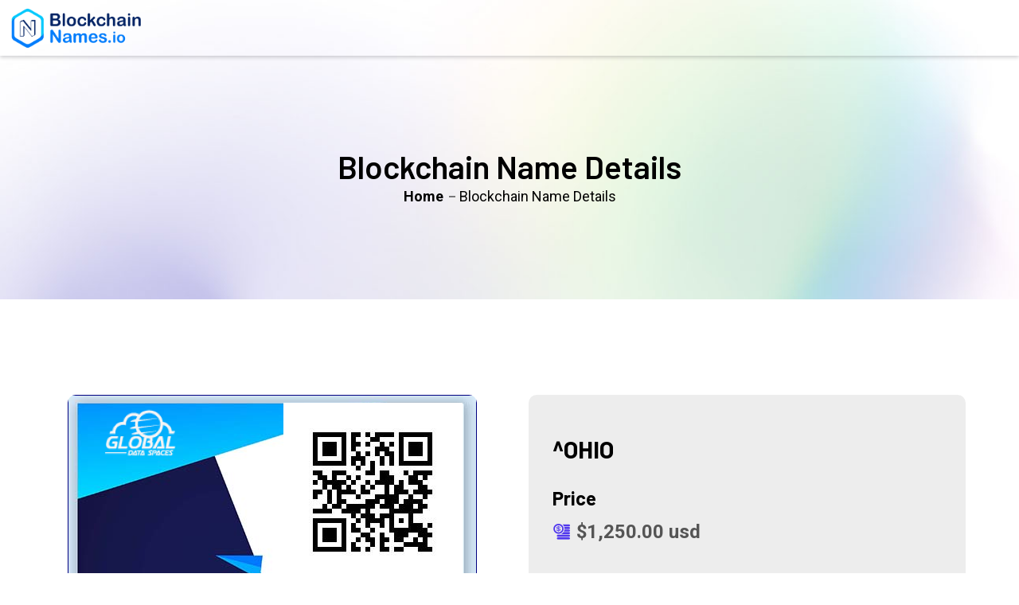

--- FILE ---
content_type: text/html;charset=UTF-8
request_url: https://market.blockchainnames.io/name-details.cfm?namecode=j5x6v5e6
body_size: 16513
content:
<!DOCTYPE html>
<html lang="en" class="no-js">

<head>
    <meta charset="utf-8">

    <meta name="author" content="codexcoder">
    <meta name="description" content="">
    <meta name="viewport" content="width=device-width, initial-scale=1">

    <!-- Meta tags for Social Media(Better SEO) -->
    <!-- <meta property="og:title" content=""> -->
    <!-- <meta property="og:type" content=""> -->
    <!-- <meta property="og:url" content=""> -->
    <!-- <meta property="og:image" content=""> -->

    <!-- site favicon -->
    <link rel="icon" type="image/png" href="assets/images/favicon.png">

    <!-- ====== All css file ========= -->
    <link rel="stylesheet" href="assets/css/bootstrap.min.css">
    <link rel="stylesheet" href="assets/css//icofont.min.css">
    <link rel="stylesheet" href="assets/css/animate.css">
    <link rel="stylesheet" href="assets/css/lightcase.css">
    <link rel="stylesheet" href="assets/css/swiper-bundle.min.css">
    <link rel="stylesheet" href="assets/css/style.min.css">


    <!-- site title -->
    <title>Marketplace Blockchain Names</title>
</head>

<body class="light-version">
    <!-- preloader start here -->
   
    <!-- preloader ending here -->
    <!-- ===============// header section start here \\================= -->
    <header class="header light-version">
        <div class="container-fluid">
            <div class="header__content">
                <div class="header__logo">
                    <a href="index.cfm">
                        <img src="https://blockchainnames.io/images/blockchain-names.png" width="169" alt="logo">
                    </a>
                </div>

               
                <div class="header__menu ms-auto">
                    <ul class="header__nav mb-0">
                   
                </div>

                <div class="header__actions">
                     

                    <div class="header__action header__action--profile">
                         
                    </div>
                  

                </div>

                <button class="menu-trigger header__btn" id="menu05">
                    <span></span>
                    <span></span>
                    <span></span>
                </button>
            </div>
        </div>
    </header>
    <!-- ===============//header section end here \\================= -->



    <!-- ==========Page Header Section Start Here========== -->
    <section class="page-header-section style-1 light-version">
        <div class="container">
            <div class="page-header-content">
                <div class="page-header-inner">
                    <div class="page-title">
                        <h2>Blockchain Name Details </h2>
                    </div>
                    <ol class="breadcrumb">
                        <li><a href="index.cfm">Home</a></li>
                        <li class="active">Blockchain Name Details</li>
                    </ol>
                </div>
            </div>
        </div>
    </section>
    <!-- ==========Page Header Section Ends Here========== -->

	
	
    <!-- ==========Item Details Section start Here========== -->
    <div class="item-details-section light-version padding-top padding-bottom">
        <div class="container">
            <div class="item-details-wrapper">
                <div class="row g-5">
                    <div class="col-lg-6">
                        <div class="item-desc-part">
                            <div class="item-desc-inner">
                                <div class="item-desc-thumb">
								
								 <img src="https://functions.blockchainnames.io/nft/Ohio-BlockchainName.png" >
								
								 
                                  
  
  
  
                                
								</div>
                                <div class="item-desc-content">
                                    <nav>
                                        <div class="nav nav-tabs" id="nav-tab" role="tablist">
                                            <button class="nav-link active" id="nav-details-tab" data-bs-toggle="tab"
                                                data-bs-target="#nav-details" type="button" role="tab"
                                                aria-controls="nav-details" aria-selected="true">Blockchain Name Details</button>
												
                                         
												
                                            <button class="nav-link" id="nav-history-tab" data-bs-toggle="tab"
                                                data-bs-target="#nav-history" type="button" role="tab"
                                                aria-controls="nav-history" aria-selected="false">Activity /  History</button>
                                        </div>
                                    </nav>
                                    <div class="tab-content" id="nav-tabContent">
                                        <div class="details-tab tab-pane fade show active" id="nav-details"
                                            role="tabpanel" aria-labelledby="nav-details-tab">

                                             
                                         
											
											
											
											
                                            <ul class="other-info-list">
                                                <li class="item-other-info">
                                                    <div class="item-info-title">
                                                        <h6>Contact Address</h6>
                                                    </div>
                                                    <div class="item-info-details">
                                                        <div id="cryptoCode" class="crypto-page">
                                                            <input id="cryptoLink"
                                                                value="0x401b04B1e9Cd5e04e6B3b8A6CCebB631fB653b3c"
                                                                readonly>
                                                            <div id="cryptoCopy" data-bs-toggle="tooltip"
                                                                data-bs-placement="top" title="Copy Address">
                                                                <span class="copy-icon">
                                                                    <i class="icofont-ui-copy" aria-hidden="true"
                                                                        data-copytarget="#cryptoLink"></i>
                                                                </span>

                                                            </div>
                                                        </div>
                                                    </div>

                                                </li>
                                                <li class="item-other-info">
                                                    <div class="item-info-title">
                                                        <h6>Blockchain Explorer</h6>
                                                    </div>
                                                    <div class="item-info-details">
                                                        <a href="https://bnsexplorer.com/?a=^Ohio"><p>Click Here</p></a>
                                                    </div>

                                                </li>
                                                <li class="item-other-info">
                                                    <div class="item-info-title">
                                                        <h6>Blockchain</h6>
                                                    </div>
                                                    <div class="item-info-details">
                                                        <p>NCOG</p>
                                                    </div>
                                                </li>

                                             
                                            </ul>
                                        </div>
										
										
										
	
	
                                        <div class="bids-tab tab-pane fade" id="nav-bids" role="tabpanel"
                                            aria-labelledby="nav-bids-tab">
                                            <span><i class="icofont-law-order"></i></span>
                                            <p>No active bids yet. Be the first to make a bid!</p>
                                        </div>
                                        <div class="history-tab tab-pane fade" id="nav-history" role="tabpanel"
                                            aria-labelledby="nav-history-tab">
                                            <ul class="item-histo-list">
                                              
											  
											    <li class="histo-item">
                                                    <p>Details: Establish Blockchain Name</p>
                                                    <time>09/02/2023 04:17 AM</time>
													 
                                                </li>
												
												
												
												
                                                
                                            </ul>
                                        </div>
                                    </div>

                                </div>
                            </div>
                        </div>
                    </div>
					
			
                    <div class="col-lg-6">
                        <div class="item-buy-part">
                            <div class="nft-item-title">
                                <h3>^OHIO</h3>
                                <div class="share-btn">
                                    
                                </div>
                            </div>
                          
							
							
							
                            	<div class="item-price">
                            	    <h4>Price</h4>
                            	    <p><span><i class="icofont-coins"></i> $1,250.00 usd
                            	        </span> </p>
                            	</div>
                            	<div class="buying-btns d-flex flex-wrap">
                            	    <a href="name-details.cfm?namecode=j5x6v5e6&checkout=yes" class="default-btn move-right"><span>Buy Now</span> </a>
                            	    <a href="name-details.cfm?namecode=j5x6v5e6&checkout=offer" class="default-btn move-right"><span>Make Offer</span> </a>
                            	</div>
							
							
							
							
							
							
							
							
							
                        </div>
						
						
						
						
						
                    </div>
                </div>
            </div>
        </div>
    </div>
    <!-- ==========Item Details Section ends Here========== -->

    <footer id="contact" class=" iq-over-dark-90">

        <!-- Address -->
        <div class="footer-top">
            <div class="container">
			
			
			
			     <div class="row">
                    <div class="col-lg-4 col-md-8 col-sm-8 ">
                        <div class="widget">
                        
							<div class="textwidget ">
                              <img class="mb-4 img-fluid" src="https://blockchainnames.io/images/blockchain-names.png"  alt="Web Spaces" > 
                            </div>
							 
							
                        </div>
                    </div>
                    <div class="col-lg-2 col-md-6 col-sm-6 mt-4 mt-lg-0 mt-md-0 ">
                        <div class="widget" style="height: 175px;">
                            <h4 class="footer-title">Menu</h4>
                            <div>
                                <ul class="menu">
                                    
                                    <li><a href="https://blockchainnames.io/resellers.html">Resellers</a></li>         
									 <li><a href="https://blockchainnames.io/faq.html">FAQ Page</a></li>                   
                                   
                                </ul>
                            </div>
                        </div>
                    </div> 
					
					<div class="col-lg-2 col-md-6 col-sm-6 mt-lg-0 mt-4">
                        <div class="widget" style="height: 175px;">
                            <h4 class="footer-title "><font size="3">Useful Links</font> </h4>
                            <div class="menu-link">
                                <ul id="menu-link-menu" class="menu">
                                    <li> <a href="https://bnsexplorer.com/">BNS Explorer</a></li>
                                    <li><a href="https://market.blockchainnames.io/">Marketplace</a></li>
                                 
                                   
                                </ul>
                            </div>
                        </div>
                    </div>
                  
					
					<div class="col-lg-4 col-md-8 col-sm-8 mt-lg-0 mt-4">
                        <div class="widget"  style="height: 175px;">
                            <h4 class="footer-title "><font size="3">Developer Links</font>  </h4>
                            <div class="menu-link">
                                <ul id="menu-link-menu" class="menu">
                                    <li> <a href="https://api.bns.technology/">Developer API Portal</a></li>
                                    <li><a href="https://cp.bns.technology/">WHMCS Control Panel</a></li>
                                   
                                   
                                </ul>
                            </div>
                        </div>
                    </div>
					
					
					
					
					
					
					
					
					
                </div>
            </div>
			
			
			 
            </div>
			
			<br>
             <div class="copyright-footer">
                <div class="container">
                    <div class="pt-3 pb-3" style="background-color: navy; border-radius: 18px;">
                        <div class="row justify-content-between align-items-center">
                            <div class="footer-logo col-lg-4 col-md-12 textwidget" style="margin: 10px;">
                                <a href="https://sustainabilitypartner.earth/">
                                  <div align="center">  <img src="https://ncognames.earth/images/NGD-Cansortium-logo.png" alt=""
                                        class="m-0"></div>
                                </a>
                            </div>


                            <div class="col-lg-6 col-md-12  text-md-center text-center">
                                <span class="copyright"><font face="" color="White">Copyright 2023 Global Data Spaces, Inc. 
                                    All Rights Reserved.</font></span>
                            </div>
                        </div>
                    </div>
                </div>
            </div>
    </footer>

<br><br>

    <!-- ===============//footer section start here \\================= -->
	
    <!-- ===============//footer section end here \\================= -->



    <!-- scrollToTop start here -->
    <a href="#" class="scrollToTop light-version"><i class="icofont-stylish-up"></i></a>
    <!-- scrollToTop ending here -->




    <!-- All Scripts -->
    <script src="assets/js/jquery-3.6.0.min.js"></script>
    <script src="assets/js/bootstrap.bundle.min.js"></script>
    <script src="assets/js/waypoints.min.js"></script>
    <script src="assets/js/lightcase.js"></script>
    <script src="assets/js/swiper-bundle.min.js"></script>
    <script src="assets/js/countdown.min.js"></script>
    <script src="assets/js/jquery.counterup.min.js"></script>
    <script src="assets/js/wow.min.js"></script>
    <script src="assets/js/isotope.pkgd.min.js"></script>
    <script src="assets/js/functions.js"></script>
</body>

</html>

--- FILE ---
content_type: text/css
request_url: https://market.blockchainnames.io/assets/css/style.min.css
body_size: 145833
content:
/*!
Template Name: aNFT
Template URI: https://themeforest.net/user/codexcoder
Author: codexcoder.com
Author URI: https://themeforest.net/user/codexcoder
Description: Description
Version: 1.0.0
Text Domain: aNFT
Tags: nft, digital assets, non-fungible, cryptocurrency, crypto, bitcoin, etherium,Enftomark,NFT market, NFT selling , NFT website.

*//*! normalize.css v8.0.1 | MIT License | github.com/necolas/normalize.css */@import"https://fonts.googleapis.com/css2?family=Barlow:ital,wght@0,100;0,200;0,300;0,400;0,500;0,600;0,700;0,800;0,900;1,100;1,200;1,300;1,400;1,500;1,600;1,700;1,800;1,900&family=Roboto:ital,wght@0,100;0,300;0,400;0,500;0,700;0,900;1,100;1,300;1,400;1,500;1,700;1,900&display=swap";html{line-height:1.15;-webkit-text-size-adjust:100%}body{margin:0}main{display:block}h1{font-size:2em;margin:.67em 0}hr{box-sizing:content-box;height:0;overflow:visible}pre{font-family:monospace,monospace;font-size:1em}a{background-color:transparent}abbr[title]{border-bottom:none;text-decoration:underline;text-decoration:underline dotted}b,strong{font-weight:bolder}code,kbd,samp{font-family:monospace,monospace;font-size:1em}small{font-size:80%}sub,sup{font-size:75%;line-height:0;position:relative;vertical-align:baseline}sub{bottom:-0.25em}sup{top:-0.5em}img{border-style:none}button,input,optgroup,select,textarea{font-family:inherit;font-size:100%;line-height:1.15;margin:0}button,input{overflow:visible}button,select{text-transform:none}button,[type=button],[type=reset],[type=submit]{-webkit-appearance:button}button::-moz-focus-inner,[type=button]::-moz-focus-inner,[type=reset]::-moz-focus-inner,[type=submit]::-moz-focus-inner{border-style:none;padding:0}button:-moz-focusring,[type=button]:-moz-focusring,[type=reset]:-moz-focusring,[type=submit]:-moz-focusring{outline:1px dotted ButtonText}fieldset{padding:.35em .75em .625em}legend{box-sizing:border-box;color:inherit;display:table;max-width:100%;padding:0;white-space:normal}progress{vertical-align:baseline}textarea{overflow:auto}[type=checkbox],[type=radio]{box-sizing:border-box;padding:0}[type=number]::-webkit-inner-spin-button,[type=number]::-webkit-outer-spin-button{height:auto}[type=search]{-webkit-appearance:textfield;outline-offset:-2px}[type=search]::-webkit-search-decoration{-webkit-appearance:none}::-webkit-file-upload-button{-webkit-appearance:button;font:inherit}details{display:block}summary{display:list-item}template{display:none}[hidden]{display:none}body{color:#fff;font-size:1rem;font-family:"Roboto",sans-serif;line-height:1.5;padding:0;margin:0;background-color:#040b29;-webkit-font-smoothing:antialiased}body.home-2{background-color:#000d21}body.home-3{background-color:#000}body.light-version{color:#555;background-color:#fff}body.light-version h1,body.light-version h2,body.light-version h3,body.light-version h4,body.light-version h5,body.light-version h6{color:#000}body.light-version h1 a,body.light-version h2 a,body.light-version h3 a,body.light-version h4 a,body.light-version h5 a,body.light-version h6 a{color:#000}body.light-version h1:hover a,body.light-version h2:hover a,body.light-version h3:hover a,body.light-version h4:hover a,body.light-version h5:hover a,body.light-version h6:hover a{color:#5138ee}body.light-version a{color:#555}body.light-version a:hover{color:#5138ee}body.light-version-2{color:#555;background-color:#f5f6f7}body.light-version-2 h1,body.light-version-2 h2,body.light-version-2 h3,body.light-version-2 h4,body.light-version-2 h5,body.light-version-2 h6{color:#000}body.light-version-2 a{color:#555}body.light-version-2 a:hover{color:#5138ee}h1,h2,h3,h4,h5,h6{color:#fff;font-family:"Barlow",sans-serif;font-weight:700;margin:initial}h1{font-size:calc(1.5rem + 3vw)}@media(min-width: 1200px){h1{font-size:3.75rem}}h2{font-size:calc(1.375rem + 1.5vw)}@media(min-width: 1200px){h2{font-size:2.5rem}}h3{font-size:calc(1.3125rem + 0.75vw)}@media(min-width: 1200px){h3{font-size:1.875rem}}h4{font-size:calc(1.275rem + 0.3vw)}@media(min-width: 1200px){h4{font-size:1.5rem}}h5{font-size:1.25rem}h6{font-size:1.125rem}a>h1,a>h2,a>h3,a>h4,a>h5,a>h6{-webkit-transition:all .3s ease;-moz-transition:all .3s ease;transition:all .3s ease}a{color:#fff;-webkit-transition:all .3s ease;-moz-transition:all .3s ease;transition:all .3s ease;display:inline-block;text-decoration:none}a:hover{color:#5138ee;text-decoration:none;outline:none}img{max-width:100%;height:auto}ul,ol{list-style:none;padding-left:0}.contact-item,.comment-respond .add-comment .comment-form,.blog-section .main-blog .blog-wrapper .post-item .tags-section .tags,.blog-section .main-blog .blog-wrapper .post-item .tags-section,.blog-section .post-item-inner .blog-footer,.coming-wrapper .event-count .rounded-circle,.account-form .form-group .checkgroup,.item-details-countdown .item-countdown-list,.nft-item-title,.item-desc-part .item-desc-content .details-tab .other-info-list .item-other-info,.crypto-page,.info-card .info-card-content .info-list li,.profile-section .member-profile .profile-item .profile-information .profile-contact li a,.profile-section .member-profile .profile-item .profile-information .profile-contact,.profile-section .member-profile .profile-item .profile-information,.header-title,.seller-section .seller-wrapper,.auction-section .section-header .header-title,.header__search button,.header__search,.widget.letest-product .widget-wrapper ul li,.widget.widget-tags ul.widget-wrapper,.paginations ul li a,.seller-item .assets-owner,.seller-item .seller-part,.seller-item .seller-inner,.nft-item-bottom .nft-thumb .nft-countdown,.nft-item.blog-item .nft-content .meta-info,.section-header .header-title,.section-header{display:flex;flex-wrap:wrap}.footer-link-item .footer-link-list .footer-link,.footer-top form,.blog-section .main-blog .blog-wrapper .post-item .tags-section .tags li span,.blog-section .main-blog .blog-wrapper .post-item.video-post .post-item-inner .post-thumb .embed-responsive,.blog-section .main-blog .blog-wrapper .post-item.post-slider .post-item-inner .post-thumb .blog-slider,.blog-section .main-blog .blog-wrapper .post-item .post-item-inner .post-content blockquote p,.error-section .section-wrapper .error-item .error-thumb,.or span,.or,.item-desc-part .item-desc-content .history-tab .item-histo-list .histo-item,.item-desc-part .item-desc-content .details-tab .other-info-list .item-other-info .item-info-title,.item-desc-part .item-desc-content .nav-tabs .nav-link,.media-wrapper .tab-content .tab-pane .media-content .album .album-thumb,.media-wrapper .nav-tp-abs .nav-item .nav-link.active span,.media-wrapper .nav-tp-abs .nav-item .nav-link.active,.media-wrapper .nav-tp-abs .nav-item .nav-link span,.info-card .info-card-content .info-list li .info-name,.profile-details .profile-nav .nav-tabs .dropdown,.profile-details .profile-nav .nav-tabs .nav-link.active,.profile-details .profile-nav .nav-tabs .nav-link .item-number,.profile-section .member-profile .profile-item .profile-information .profile-pic,.profile-section .member-profile .profile-item .profile-cover,.live-icon,.page-header-section.style-1 .page-header-content .page-header-inner .breadcrumb li a,.drop-down-item,.header__nav-menu a,.header__nav-link[data-bs-toggle=dropdown],.header__nav-link,.header__nav,.header__content,.widget.widget-search .search-wrapper,.scrollToTop i,.paginations ul li a,.custom-upload,.seller-icon,.veryfied,.nft-item-bottom .nft-thumb,.nft-item,.section-header.light-version-2,.section-header.style-3,.section-header.style-2,.default-btn{position:relative}.footer-link-item .footer-link-list .footer-link:before,.footer-top form button,.blog-section .main-blog .blog-wrapper .post-item .tags-section .tags li span::after,.blog-section .main-blog .blog-wrapper .post-item.post-slider .post-item-inner .post-thumb .blog-slider .blog-slider-prev,.blog-section .main-blog .blog-wrapper .post-item.post-slider .post-item-inner .post-thumb .blog-slider .blog-slider-next,.blog-section .main-blog .blog-wrapper .post-item .post-item-inner .post-content blockquote p::before,.or::before,.or::after,.item-desc-part .item-desc-content .history-tab .item-histo-list .histo-item::before,.item-desc-part .item-desc-content .details-tab .other-info-list .item-other-info .item-info-title:after,.item-desc-part .item-desc-content .nav-tabs .nav-link.active:after,.media-wrapper .tab-content .tab-pane .media-content .album .album-thumb::after,.media-wrapper .tab-content .tab-pane .media-content .album .album-thumb:before,.media-wrapper .nav-tp-abs .nav-item .nav-link.active span:before,.media-wrapper .nav-tp-abs .nav-item .nav-link span:before,.info-card .info-card-content .info-list li .info-name:after,.profile-section .member-profile .profile-item .profile-information .profile-pic .custom-upload,.profile-section .member-profile .profile-item .profile-cover .custom-upload,.live-icon svg,.page-header-section.style-1 .page-header-content .page-header-inner .breadcrumb li a::before,.drop-down-item.active::before,.drop-down-item:hover::before,.header__nav-link--active:before,.header__nav-link[data-bs-toggle=dropdown]:after,.header__nav-link:before,.header__search button,.header__search,.header__btn,.header,.widget.widget-search .search-wrapper button,.nft-search-input button,.preloader .preloader-inner .preloader-icon span,.preloader .preloader-inner,.custom-upload input[type=file],.seller-icon:after,.veryfied:after,.nft-item-bottom .nft-thumb .nft-countdown,.nft-item:after,.nft-item:before,.section-header.light-version-2 .header-shape::before,.section-header.light-version-2 .header-shape,.section-header.style-2 .header-shape::before,.section-header.style-2 .header-shape{position:absolute;content:""}.footer-section,.comments .comment-list .comment .com-content,.comments .comment-list .comment .com-image,.comments .comment-list .comment,.blog-section .main-blog .blog-wrapper .post-item.video-post .post-item-inner .post-thumb .embed-responsive,.blog-section .post-item-inner .post-thumb,.media-wrapper .tab-content .tab-pane .media-content .media-thumb,.profile-section .member-profile .profile-item .profile-information .profile-pic,.profile-section .member-profile .profile-item .profile-cover,.banner-section,.hot-section .hot-holder,.auction-section .auction-holder,.page-header-section.style-1,.widget.letest-product .widget-wrapper ul li .product-thumb,.widget.recipe-categori,.widget.widget-instagram ul.widget-wrapper li a,.widget .widget-header,.profile-widget .widget-title,.preloader,.custom-upload,.nft-item.cat-item .nft-cat-thumb,.default-btn,.nft-item .nft-item-top .author-part .author-list .single-author:nth-child(3) h6 a,.blog-section .main-blog .blog-wrapper .post-item .post-item-inner .post-content h3 a,.blog-section .post-item-inner .post-content h4>a,.widget.widget-post ul.widget-wrapper li .post-content a h6,.nft-item.blog-item .nft-content h4 a{overflow:hidden}.comment-respond .add-comment .comment-form .default-btn,.blog-section .main-blog .blog-wrapper .post-item.post-slider .post-item-inner .post-thumb .blog-slider .blog-slider-prev,.blog-section .main-blog .blog-wrapper .post-item.post-slider .post-item-inner .post-thumb .blog-slider .blog-slider-next,.account-form .form-group .checkgroup label,.account-form .form-group .checkgroup input[type=checkbox],.account-form .form-group .checkgroup,.create-nft .item-category-field .item-cat-list .item-cat-btn,.widget.widget-search .search-wrapper button,.custom-upload input[type=file],.custom-upload .file-btn,.custom-upload{cursor:pointer}.footer-top form input,.blog-section .main-blog .blog-wrapper .post-item.video-post .post-item-inner .post-thumb .embed-responsive iframe,.blog-section .main-blog .blog-wrapper .post-item.video-post .post-item-inner .post-thumb .embed-responsive,.blog-section .main-blog .blog-wrapper .post-item .post-item-inner .post-thumb img,.blog-section .post-item-inner .post-thumb a img,.or::before,.or::after,.account-form .form-group button,.account-form .form-group input,.crypto-page,.media-wrapper .tab-content .tab-pane .media-content .album .album-thumb img,.profile-section .member-profile .profile-item .profile-information .profile-pic img,.profile-section .member-profile .profile-item .profile-cover img,.explore-section .section-header .nft-filter .form-floating,.explore-section .section-header .nft-filter h3,.explore-section .section-header .nft-filter,.assets-section .nft-item,.seller-section .seller-item,.header__nav,.header__search,.header__content,.widget.shop-widget .widget-wrapper .shop-menu li .shop-submenu,.widget.shop-widget .widget-wrapper .shop-menu li a,.widget.widget-post ul.widget-wrapper li .post-thumb a img,.preloader,.nft-item-bottom .nft-thumb img,.nft-item.style-2 .nft-thumb img,.section-header.light-version-2 .header-shape,.section-header.style-2 .header-shape{width:100%}.or::before,.or::after,.profile-section .member-profile .profile-item .profile-information .profile-pic img,.header__actions,.header__logo,.widget.widget-post ul.widget-wrapper li .post-thumb a,.preloader{height:100%}.footer-top form button,.footer-top form input,.comments .comment-list .comment .com-content .com-title .reply a,.blog-section .main-blog .blog-wrapper .post-item.code-post .post-item-inner .post-thumb .code-content p,.coming-wrapper .event-count .rounded-circle span,.item-desc-part .item-desc-content .history-tab .item-histo-list .histo-item p a,.assets-section .section-header .header-content .asset-filter-list .asset-filter-btn,.view-all-btn,.page-header-section.style-1 .page-header-content .page-header-inner .page-title .title-text,.page-header-section.style-1 .page-header-content .page-header-inner .breadcrumb li a{font-weight:700}.blog-section .post-item-inner .blog-footer .blog-comment,.page-header-section.style-1 .page-header-content .page-header-inner .breadcrumb li.active{font-weight:400}.explore-section .section-header,.seller-section .seller-wrapper,.page-header-section.style-1 .page-header-content .page-header-inner .breadcrumb,.header__search button,.widget.widget-tags ul.widget-wrapper,.paginations ul li a,.nft-item-bottom .nft-thumb .nft-countdown{justify-content:center}.comments .comment-list .comment .com-content .com-title,.blog-section .main-blog .blog-wrapper .post-item .tags-section,.blog-section .post-item-inner .blog-footer,.crypto-page,.header__content,.seller-item .seller-inner,.section-header{justify-content:space-between}.header__nav-menu a,.header__nav-link,.header__search,.header__logo{justify-content:flex-start}.header__actions{justify-content:flex-end}.blog-section .main-blog .blog-wrapper .post-item .tags-section .tags,.blog-section .main-blog .blog-wrapper .post-item .tags-section,.blog-section .post-item-inner .blog-footer,.account-form .form-group .checkgroup,.item-desc-part .item-desc-content .details-tab .other-info-list .item-other-info,.profile-details .tab-content .activity-page .activity-tab .nav,.profile-details .profile-nav .nav-tabs,.profile-section .member-profile .profile-item .profile-information .profile-contact li a,.profile-section .member-profile .profile-item .profile-information,.header-title,.auction-section .section-header .header-title,.header__nav-menu a,.header__nav-link,.header__search button,.header__search,.wallet-btn a,.header__actions,.header__logo,.header__content,.paginations ul li a,.seller-item .assets-owner,.seller-item .seller-part,.seller-item .seller-inner,.nft-item-bottom .nft-thumb .nft-countdown,.nft-item.blog-item .nft-content .meta-info,.section-header .header-title,.section-header{align-items:center}.blog-section .main-blog .blog-wrapper .post-item.video-post .post-item-inner .post-thumb .embed-responsive,.blog-section .post-item-inner .post-content .meta,.blog-section .post-item-inner .post-thumb a img,.blog-section .post-item-inner .post-thumb a,.item-details-countdown .item-countdown-list li .days,.item-details-countdown .item-countdown-list li .hours,.item-details-countdown .item-countdown-list li .minutes,.item-details-countdown .item-countdown-list li .seconds,.item-desc-part .item-desc-thumb img,.sponsor-section .sponsor-img,.header__btn,.header,.widget.shop-widget .widget-wrapper .shop-menu li a{display:block}.comments .comment-list .comment .com-content .com-title .com-title-meta span,.blog-section .main-blog .blog-wrapper .post-item .tags-section .social-link-list li a,.blog-section .main-blog .blog-wrapper .post-item .tags-section .tags li a,.blog-section .main-blog .blog-wrapper .post-item .tags-section .tags li span i,.account-bottom .social-media li a,.item-desc-part .item-desc-content .bids-tab span,.view-all-btn span,.header__action--profile .dropdown-toggle span:nth-of-type(1),.preloader .preloader-inner .preloader-icon span,.preloader .preloader-inner .preloader-icon,.custom-upload,.nft-item.style-2 .nft-content .author-thumb,.nft-item .nft-item-top .more-part .dropstart>a i,.section-header.light-version-2 h3,.section-header.style-3 h3,.section-header.style-2 h3,.default-btn{display:inline-block}.media-wrapper .tab-content .tab-pane .media-content .media-upload .upload-now .custom-upload,.media-wrapper .nav-tp-abs .nav-item .nav-link.active span,.media-wrapper .nav-tp-abs .nav-item .nav-link span,.media-wrapper .nav-tp-abs .nav-item .nav-link,.media-wrapper .nav-tp-abs,.info-card,.profile-details .tab-content .activity-page .activity-tab .nav .custom-select select,.profile-details .tab-content .activity-page .activity-tab .nav .nav-item .nav-link,.profile-details .tab-content .activity-page .activity-tab .nav,.profile-details .profile-nav .nav-tabs .nav-link .item-number{border-radius:2px}.blog-section .main-blog .blog-wrapper .post-item .post-item-inner .post-content h3 a,.blog-section .post-item-inner .post-content h4>a,.widget.widget-post ul.widget-wrapper li .post-content a h6,.nft-item.blog-item .nft-content h4 a{display:-webkit-box;-webkit-line-clamp:2;-webkit-box-orient:vertical;text-overflow:ellipsis}.nft-item .nft-item-top .author-part .author-list .single-author:nth-child(3) h6 a{display:-webkit-box;-webkit-line-clamp:1;-webkit-box-orient:vertical;text-overflow:ellipsis}.blog-section .main-blog .blog-wrapper .post-item .tags-section .tags li a:hover,.blog-section .main-blog .blog-wrapper .post-item .tags-section .tags li span::after,.blog-section .main-blog .blog-wrapper .post-item .tags-section .tags li span,.blog-section .main-blog .blog-wrapper .post-item.code-post .post-item-inner .post-thumb,.blog-section .main-blog .blog-wrapper .post-item.post-slider .post-item-inner .post-thumb .blog-slider .blog-slider-prev:hover,.blog-section .main-blog .blog-wrapper .post-item.post-slider .post-item-inner .post-thumb .blog-slider .blog-slider-next:hover,.blog-section .main-blog .blog-wrapper .post-item .post-item-inner .post-content blockquote,.or::before,.or::after,.or,.account-form .form-group button,.crypto-page #cryptoCopy,.load-btn .lab-btn,.media-wrapper .tab-content .tab-pane .media-content .media-upload .upload-now .custom-upload,.media-wrapper .nav-tp-abs .nav-item .nav-link.active,.media-wrapper .nav-tp-abs .nav-item .nav-link span,.profile-details .tab-content .activity-page .activity-tab .nav .nav-item .nav-link.active,.profile-details .profile-nav .nav-tabs .dropdown ul li .dropdown-item:hover,.profile-details .profile-nav .nav-tabs .nav-link .item-number,.profile-section .member-profile .profile-item .profile-information .profile-contact li a .icon,.widget.widget-tags ul.widget-wrapper li a.active,.widget.widget-tags ul.widget-wrapper li a:hover,.paginations ul li a.active,.paginations ul li a:hover{background:#5138ee}.contact-info-wrapper,.contact-form-wrapper,.comment-respond,.comments,.blog-section .post-item-inner .blog-footer,.blog-section .post-item-inner .post-content,.error-section .section-wrapper .error-item,.account-wrapper,.media-wrapper .tab-content .tab-pane,.media-wrapper .nav-tp-abs .nav-item .nav-link.active span,.media-wrapper .nav-tp-abs,.info-card,.profile-details .tab-content .activity-page .activity-tab .nav,.profile-details .profile-nav,.profile-widget,.paginations ul li a,.activity-item .lab-inner{background:rgba(0,0,0,.07)}.footer-top .social-list .social-link a,.blog-section .main-blog .blog-wrapper .post-item .tags-section .social-link-list li a,.blog-section .main-blog .blog-wrapper .post-item.code-post .post-item-inner .post-thumb .code-content,.blog-section .main-blog .blog-wrapper .post-item.post-slider .post-item-inner .post-thumb .blog-slider .blog-slider-prev,.blog-section .main-blog .blog-wrapper .post-item.post-slider .post-item-inner .post-thumb .blog-slider .blog-slider-next,.error-section .section-wrapper .error-item,.account-bottom .social-media li a,.account-wrapper,.item-details-countdown .item-countdown-list li,.item-desc-part .item-desc-content .bids-tab,.load-btn,.create-nft .upload-item,.profile-section .member-profile .profile-item .profile-information .profile-contact li a .icon,.profile-section .member-profile .profile-item .profile-information .profile-name,.explore-section .section-header .nft-filter h3,.hot-section .section-header .header-content .hot-nav .hot-prev,.hot-section .section-header .header-content .hot-nav .hot-next,.auction-section .section-header .header-content .auction-nav .auction-prev,.auction-section .section-header .header-content .auction-nav .auction-next,.page-header-section.style-1,.header__action--profile .dropdown-toggle span:nth-of-type(1),.scrollToTop,.section-header.light-version-2,.section-header.style-3,.section-header.style-2{text-align:center}.comments .comment-list .comment,.blog-section .main-blog .blog-wrapper .post-item .tags-section .tags li{list-style:none}.blog-section .main-blog .blog-wrapper .post-item .tags-section .tags,.account-form .form-group .checkgroup label,.page-header-section.style-1,.widget.letest-product .widget-wrapper ul li .product-content h6,.widget.letest-product .widget-wrapper ul,.widget.shop-widget .widget-wrapper .shop-menu li .shop-submenu,.widget.shop-widget .widget-wrapper .shop-menu,.widget.widget-post ul.widget-wrapper li .post-content p,.profile-widget .widget-content,.paginations ul{margin:0}.media-wrapper .tab-content .tab-pane .media-content .album .album-thumb{margin:30px}.footer-link-item .footer-link-list,.comment-respond h3,.comments .comment-list .comment .com-content .com-title .com-title-meta h4,.comments .widget-title h3,.blog-section .main-blog .blog-wrapper .post-item.code-post .post-item-inner .post-thumb .code-content p,.item-desc-part .item-desc-content .history-tab .item-histo-list .histo-item p,.item-desc-part .item-desc-content .details-tab .other-info-list .item-other-info p,.wallet-title p,.media-wrapper .tab-content .tab-pane .media-title h2,.info-card .info-card-content .info-list li p,.info-card .info-card-content p,.info-card .info-card-title h6,.profile-section .member-profile .profile-item .profile-information .profile-contact li a .text p,.page-header-section.style-1 .page-header-content .page-header-inner .page-title p,.widget.letest-product .widget-wrapper ul li .product-content p,.widget .widget-wrapper,.widget .widget-header .title,.widget:last-child,.profile-widget .widget-title h5,.profile-widget:last-child,.wallet-item .wallet-content p,.activity-item .lab-inner .lab-content p,.seller-item .seller-inner p,.nft-item-bottom .nft-content p,.nft-item-bottom .nft-thumb .nft-countdown,.nft-item.blog-item .nft-content .meta-info p,.nft-item.style-3 .nft-content p,.nft-item.style-2 .nft-content .author-details p{margin-bottom:0}.item-details-countdown .item-countdown-list li .days,.item-details-countdown .item-countdown-list li .hours,.item-details-countdown .item-countdown-list li .minutes,.item-details-countdown .item-countdown-list li .seconds,.widget.widget-post ul.widget-wrapper li .post-content a h6,.profile-widget.search-widget .widget-content .nft-search-input,.nft-item.light-version,.nft-item.home-3{margin-bottom:5px}.comments .comment-list .comment .com-content .com-title .com-title-meta span,.buying-btns,.item-price h4,.item-desc-part .item-desc-content .bids-tab span,.create-nft .item-category-field h4,.wallet-title h4,.media-wrapper .tab-content .tab-pane .media-content .media-upload,.wallet-item .wallet-content h5,.activity-item .lab-inner .lab-content h4{margin-bottom:10px}.contact-form-wrapper .contact-form h4,.blog-section .main-blog .blog-wrapper .post-item.code-post .post-item-inner .post-thumb .code-content img,.blog-section .main-blog .blog-wrapper .post-item .post-item-inner .post-content h3,.account-bottom .subtitle,.item-details-countdown h4,.wallet-item .wallet-thumb,.nft-item.blog-item .nft-content h4,.nft-item.style-3 .nft-content h4,.nft-item .nft-item-top .more-part .dropstart>a{margin-bottom:15px}.footer-link-item h5,.footer-top .ft-header,.comments .comment-list .comment .com-content,.comments .comment-list .comment .com-image,.account-wrapper .title,.item-desc-part .item-desc-content .history-tab .item-histo-list .histo-item,.item-desc-part .item-desc-content .details-tab .other-info-list .item-other-info,.item-desc-part .item-desc-content .details-tab>p,.h4-title,.banner-content h1,.seller-section .seller-item,.header__nav-item,.widget,.profile-widget,.nft-item-bottom .nft-thumb,.nft-item.cat-item .nft-cat-thumb{margin-bottom:20px}.account-form .form-group,.item-desc-part .item-desc-content .details-tab .author-profile,.item-desc-part .item-desc-content .nav-tabs{margin-bottom:25px}.comments,.blog-section .main-blog .blog-wrapper .post-item .post-item-inner .post-content blockquote,.blog-section .main-blog .blog-wrapper .post-item .post-item-inner .post-content p,.blog-section .main-blog .blog-wrapper .post-item .post-item-inner,.error-section .section-wrapper .error-item .error-content p,.nft-item-title,.wallet-title,.nft-item.blog-item .nft-thumb,.nft-item.style-3 .nft-thumb,.nft-item,.section-header,.mb-30{margin-bottom:30px}.item-price,.item-details-countdown,.item-desc-part .item-desc-thumb,.assets-section .nft-item,.section-header.light-version-2,.section-header.style-3,.section-header.style-2{margin-bottom:40px}.blog-section .main-blog .blog-wrapper .post-item .tags-section .social-link-list{margin-top:0}.media-wrapper .tab-content .tab-pane,.profile-section .member-profile .profile-item .profile-information .profile-name{margin-top:10px}.comment-respond,.load-btn{margin-top:30px}.blog-section .post-item-inner .blog-footer .viewall{margin-left:0}.crypto-page #cryptoCopy,.info-card .info-card-content .info-list li .info-name:after{margin-left:5px}.load-btn .lab-btn i,.media-wrapper .nav-tp-abs .nav-item .nav-link.active span,.media-wrapper .nav-tp-abs .nav-item .nav-link span,.profile-details .profile-nav .nav-tabs .nav-link .item-number,.page-header-section.style-1 .page-header-content .page-header-inner .breadcrumb li.active{margin-left:10px}.blog-section .main-blog .blog-wrapper .post-item .tags-section .social-link-list li:last-child,.account-bottom .social-media li:last-child,.profile-section .member-profile .profile-item .profile-information .profile-pic .custom-upload .file-btn i,.widget.shop-widget .widget-wrapper .shop-menu li.menu-item-has-children{margin-right:0}.blog-section .post-item-inner .blog-footer .blog-comment i,.profile-section .member-profile .profile-item .profile-information .profile-contact li a .icon,.wallet-btn a span,.header__action--profile .dropdown-toggle span:nth-of-type(1),.widget.widget-archive .widget-wrapper li a i,.widget.widget-category .widget-wrapper li a i,.custom-upload i,.nft-item.blog-item .nft-content .meta-info p i{margin-right:5px}.blog-section .main-blog .blog-wrapper .post-item .tags-section .social-link-list li,.account-bottom .social-media li{margin-right:10px}.account-form .form-group .checkgroup input[type=checkbox],.profile-details .tab-content .activity-page .activity-tab .nav .custom-select{margin-right:15px}.blog-section .main-blog .blog-wrapper .post-item .tags-section .tags li span,.header__actions{margin-right:20px}.comments .comment-list .comment .com-content:last-child,.blog-section .main-blog .blog-wrapper .post-item .tags-section .tags,.blog-section .main-blog .blog-wrapper .post-item.video-post .post-item-inner .post-thumb .embed-responsive,.page-header-section.style-1,.widget.letest-product,.widget.shop-widget,.widget.recipe-categori,.widget.widget-tags ul.widget-wrapper li,.widget.widget-tags,.widget.widget-instagram ul.widget-wrapper li,.widget.widget-instagram,.widget.widget-post ul.widget-wrapper,.widget.widget-post,.widget.widget-archive .widget-wrapper li,.widget.widget-category .widget-wrapper li,.widget.widget-search .search-wrapper button,.preloader .preloader-inner .preloader-icon{padding:0}.profile-details .tab-content .activity-page .activity-tab .nav .custom-select select{padding:5px}.blog-section .main-blog .blog-wrapper .post-item .tags-section .tags li a{padding:10px}.media-wrapper .nav-tp-abs{padding:15px}.media-wrapper .tab-content .tab-pane .media-content,.profile-widget .widget-content,.wallet-item{padding:20px}.contact-info-wrapper,.contact-form-wrapper,.comment-respond .add-comment .comment-form,.info-card .info-card-content{padding:30px}.account-wrapper{padding:40px}.comments .comment-list .comment:last-child{padding-bottom:0}.blog-section .post-item-inner .post-content .meta{padding-bottom:5px}.widget.widget-post ul.widget-wrapper{padding-bottom:10px}.widget.shop-widget .widget-wrapper .shop-menu li .shop-submenu{padding-bottom:15px}.profile-section .member-profile .profile-item .profile-information{padding-bottom:20px}.page-header-section.style-1 .page-header-content .page-header-inner .breadcrumb{padding-top:0}.widget.shop-widget .widget-wrapper .shop-menu li .shop-submenu{padding-top:15px}.page-header-section.style-1 .page-header-content .page-header-inner .breadcrumb{padding-left:0}.blog-section .main-blog .blog-wrapper .post-item.post-slider .post-item-inner .post-thumb .blog-slider .blog-slider-next i,.blog-section .main-blog .blog-wrapper .post-item.post-slider .post-item-inner .post-thumb .blog-slider .blog-slider-prev i{padding-left:5px}.crypto-page #cryptoLink{padding-left:10px}.item-desc-part .item-desc-content .history-tab,.widget.letest-product .widget-wrapper ul li .product-content,.nft-item.style-2 .nft-content .author-details{padding-left:14px}.item-desc-part .item-desc-content .history-tab .item-histo-list{padding-left:20px}.footer-link-item .footer-link-list .footer-link{padding-left:25px}.widget.widget-archive .widget-wrapper li a.active,.widget.widget-archive .widget-wrapper li a:hover,.widget.widget-category .widget-wrapper li a.active,.widget.widget-category .widget-wrapper li a:hover{padding-left:30px}.theme-color{color:#5138ee}.bg-theme{background-color:#5138ee}.yellow-color{color:#00edc5}.gap-10{gap:10px}.gap-15{gap:15px}.fs-36{font-size:calc(1.35rem + 1.2vw)}@media(min-width: 1200px){.fs-36{font-size:2.25rem}}@media(min-width: 1200px){.container{max-width:1170px}}.default-btn{text-decoration:none;color:#fff;padding:0 1.7rem;line-height:40px;border-radius:99px;font-size:1rem;transform-origin:right;transition:all .3s ease;background:#5138ee;font-weight:bold}@media(min-width: 768px){.default-btn{padding:0 2.25rem;line-height:50px}}.default-btn span{position:inherit;z-index:1}.default-btn.move-right:before{content:"";position:absolute;top:0;left:0;width:100%;height:100%;background:#fff;transition:transform .5s;transform-origin:right;transform:scaleX(0);z-index:0}.default-btn.move-right:hover:before{transform:scaleX(1);transform-origin:left;transition:transform .5s}.default-btn.move-left:before{content:"";position:absolute;top:0;left:0;width:100%;height:100%;background:#fff;transition:transform .5s;transform-origin:left;transform:scaleX(0);z-index:0}.default-btn.move-left:hover:before{transform:scaleX(1);transform-origin:right;transition:transform .5s}.default-btn.move-bottom:before{content:"";position:absolute;top:0;left:0;width:100%;height:100%;background:#fff;transition:transform .5s;transform-origin:bottom;transform:scaleY(0);z-index:0}.default-btn.move-bottom:hover:before{transform:scaleY(1);transform-origin:top;transition:transform .5s}.default-btn.move-top:before{content:"";position:absolute;top:0;left:0;width:100%;height:100%;background:#fff;transition:transform .5s;transform-origin:top;transform:scaleY(0);z-index:0}.default-btn.move-top:hover:before{transform:scaleY(1);transform-origin:bottom;transition:transform .5s}.default-btn.home-2{background:gold;color:#000;border-radius:4px}.default-btn:hover{color:#040b29;transform:translateY(-3px)}.light-version .default-btn{color:#fff}.padding-top{padding-top:80px}@media(min-width: 992px){.padding-top{padding-top:120px}}.padding-bottom{padding-bottom:75px}@media(min-width: 992px){.padding-bottom{padding-bottom:115px}}.pb-120{padding-bottom:80px}@media(min-width: 992px){.pb-120{padding-bottom:120px}}.pb-100{padding-bottom:70px}@media(min-width: 992px){.pb-100{padding-bottom:100px}}.section-header{border:1px solid rgba(81,56,238,.2);box-shadow:0 2px 5px rgba(3,0,16,.2);padding:10px 15px;gap:20px;border-radius:3px;background:rgba(0,0,0,.07)}@media(min-width: 992px){.section-header{padding:10px 25px}}.section-header .header-title{gap:10px}.section-header .header-title h3{text-transform:uppercase}.section-header.style-2{border:none;box-shadow:none;padding:0;background:transparent;border-radius:none;display:inherit}.section-header.style-2 h3{position:inherit;z-index:1;background-color:#000d21;padding-inline:1rem;text-transform:uppercase}@media(min-width: 768px){.section-header.style-2 h3{padding-inline:2rem}}@media(min-width: 992px){.section-header.style-2 h3{padding-inline:3.5rem}}.section-header.style-2 .header-shape{top:50%;left:0;transform:translateY(-50%)}.section-header.style-2 .header-shape span{background-color:rgba(255,255,255,.1);height:1px;display:block}.section-header.style-2 .header-shape::before{content:"";width:100%;right:0;top:50%;transform:translateY(-50%);height:11px;border-top:1px solid rgba(255,255,255,.1);border-bottom:1px solid rgba(255,255,255,.1)}.section-header.style-3{border:none;box-shadow:none;padding:0;background:transparent;border-radius:none;display:inherit}.section-header.style-3 h3{position:inherit;z-index:1;padding-inline:1rem;text-transform:uppercase;color:#5138ee}@media(min-width: 768px){.section-header.style-3 h3{padding-inline:2rem}}@media(min-width: 992px){.section-header.style-3 h3{padding-inline:3.5rem}}.section-header.light-version{box-shadow:none}.section-header.light-version h3{color:#000}.section-header.light-version .form-select{background-color:#fff;color:#000}.section-header.light-version label,.section-header.light-version i{color:#000}.section-header.light-version input{background-color:#fff;color:#000}.section-header.light-version input:placeholder{color:#000}.section-header.light-version input:focus{background-color:#fff;color:#000}.section-header.light-version-2{border:none;box-shadow:none;padding:0;background:transparent;border-radius:none;display:inherit}.section-header.light-version-2 h3{position:inherit;z-index:1;background-color:#f5f6f7;padding-inline:1rem;text-transform:uppercase}@media(min-width: 768px){.section-header.light-version-2 h3{padding-inline:2rem}}@media(min-width: 992px){.section-header.light-version-2 h3{padding-inline:3.5rem}}.section-header.light-version-2 .header-shape{top:50%;left:0;transform:translateY(-50%)}.section-header.light-version-2 .header-shape span{background:#000;height:1px;display:block}.section-header.light-version-2 .header-shape::before{content:"";width:50%;left:50%;top:50%;transform:translate(-50%, -50%);height:11px;border-top:1px solid transparent;border-bottom:1px solid transparent;border-image:linear-gradient(125deg, #FFE53B 0%, #FF2525 37%, #fd00ff 100%);border-image-slice:1}.section-header.light-version-3{box-shadow:none;background-color:rgba(81,56,238,.1)}.section-header.light-version-3 .auction-prev,.section-header.light-version-3 .auction-next,.section-header.light-version-3 .hot-prev,.section-header.light-version-3 .hot-next{background-color:#fff !important}.section-header.light-version-3 h3{color:#000}.section-header.light-version-3 .form-select{background-color:#fff;color:#000}.section-header.light-version-3 label,.section-header.light-version-3 i{color:#000}.section-header.light-version-3 input{background-color:#fff;color:#000}.section-header.light-version-3 input:placeholder{color:#000}.section-header.light-version-3 input:focus{background-color:#fff;color:#000}.nft-item{transition:all .3s ease}.nft-item:before{width:90%;height:90%;border:1px solid rgba(255,255,255,.04);box-shadow:0 2px 5px rgba(3,0,16,.2);bottom:-12px;left:50%;z-index:-1;transform:translateX(-50%);transition:all .3s ease;border-radius:3px;background:rgba(0,0,0,.07)}.nft-item:after{width:80%;height:80%;border:1px solid rgba(255,255,255,.04);box-shadow:0 2px 5px rgba(3,0,16,.2);bottom:-22px;left:50%;z-index:-2;transform:translateX(-50%);transition:all .3s ease;border-radius:3px;background:rgba(0,0,0,.07)}.nft-item .nft-inner{padding:20px;background:rgba(0,0,0,.07);box-shadow:0 2px 5px rgba(3,0,16,.2);border-radius:5px;border:1px solid transparent}.nft-item .nft-item-top .author-part .author-list .single-author{gap:10px}.nft-item .nft-item-top .author-part .author-list .single-author a img{border:2px solid #030010;border-radius:50%;max-width:44px;object-fit:cover}.nft-item .nft-item-top .author-part .author-list .single-author:nth-child(2){transform:translateX(-12px)}.nft-item .nft-item-top .author-part .author-list .single-author:nth-child(3){transform:translateX(-25px)}.nft-item .nft-item-top .more-part .dropstart>a i{font-size:18px;transition:all .1s ease}.nft-item .nft-item-top .more-part .dropstart>a:before{display:none}.nft-item .nft-item-top .more-part .dropstart>a:focus-visible{outline:none}.nft-item .nft-item-top .more-part .dropstart>a.show i{transform:rotate(-90deg);color:#5138ee}.nft-item .nft-item-top .more-part .dropstart .dropdown-menu{min-width:8rem;background:#030010;box-shadow:0 4px 5px rgba(0,0,0,.4)}.nft-item .nft-item-top .more-part .dropstart .dropdown-menu li{border-bottom:1px solid rgba(255,255,255,.4)}.nft-item .nft-item-top .more-part .dropstart .dropdown-menu li:last-child{border-bottom:none}.nft-item .nft-item-top .more-part .dropstart .dropdown-menu li .dropdown-item{color:#fff}.nft-item .nft-item-top .more-part .dropstart .dropdown-menu li .dropdown-item:hover{background:transparent;color:#5138ee}.nft-item.style-2 .nft-content .author-thumb{transform:translate(20px, -50%)}.nft-item.style-2 .nft-content .author-thumb img{border-radius:50%;border:2px solid #030010;max-width:65px}.nft-item.style-2 .nft-content .author-thumb .veryfied:after{width:18px;height:18px;font-size:15px}.nft-item.style-2 .nft-content .author-details{margin-top:-20px}.nft-item.style-2 .nft-content .author-details p{font-size:1.125rem;font-family:"Barlow",sans-serif}.nft-item.style-3 .nft-inner{padding-inline:20px;padding-top:40px;padding-bottom:35px}.nft-item.light-home-2:hover{box-shadow:none}.nft-item.light-home-2:after,.nft-item.light-home-2:before{display:none}.nft-item.light-home-2 .nft-inner{background-color:#fff;border:2px solid transparent;border-image:linear-gradient(125deg, #FFE53B 0%, #FF2525 37%, #fd00ff 100%);border-image-slice:1}.nft-item.light-home-2 .nft-content h4 a,.nft-item.light-home-2 .nft-content h6 a{color:#000}.nft-item.light-home-2 .nft-content h4 a:hover,.nft-item.light-home-2 .nft-content h6 a:hover{color:#f3a735}.nft-item.light-home-2 .single-author h6 a{color:#000}.nft-item.light-home-2 .single-author h6 a:hover{color:#f3a735}.nft-item.light-home-2 .more-part .dropdown-toggle.show i,.nft-item.light-home-2 .more-part .dropdown-toggle:hover i{color:#f3a735}.nft-item.light-home-2 .nft-countdown{background-color:gold}.nft-item.light-home-2 .author-det-info h5 a{color:#000}.nft-item.light-home-2 .yellow-color{color:#5138ee}.nft-item.light-version-4:before,.nft-item.light-version-4:after{background:#edeafe}.nft-item.light-version-4 .nft-inner{background-color:#edeafe}.nft-item.light-version-4 .nft-content h4 a,.nft-item.light-version-4 .nft-content h6 a{color:#000}.nft-item.light-version-4 .nft-content h4 a:hover,.nft-item.light-version-4 .nft-content h6 a:hover{color:#5138ee}.nft-item.light-version-4 .single-author h6 a{color:#000}.nft-item.light-version-4 .single-author h6 a:hover{color:#5138ee}.nft-item.light-version-4 .more-part .dropdown-toggle i{color:#555}.nft-item.light-version-4 .more-part .dropdown-toggle.show i,.nft-item.light-version-4 .more-part .dropdown-toggle:hover i{color:#5138ee}.nft-item.light-version-4 .nft-countdown{background-color:gold}.nft-item.light-version-4 .author-det-info h5 a{color:#000}.nft-item.light-version-4 .yellow-color{color:#5138ee}.nft-item.light-version-4 .price-like a{color:#555}.nft-item.light-version-4 .price-like a:hover{color:#5138ee}.nft-item.light-version-4:hover{box-shadow:none}.nft-item.light-version-4:hover .nft-inner{box-shadow:none}.nft-item.blog-item .nft-content{padding:0 10px 10px}.nft-item.blog-item .nft-content .meta-info{gap:20px}@media(min-width: 576px)and (max-width: 767px){.nft-item.blog-item .nft-content .meta-info{gap:5px}}.nft-item.blog-item .nft-content .meta-info p{font-size:14px}.nft-item.blog-item .nft-content .meta-info p i{color:#5138ee}.nft-item.blog-item.home-2 .nft-content .meta-info date i,.nft-item.blog-item.home-2 .nft-content .meta-info p i{color:gold}.nft-item.cat-item .nft-cat-thumb{cursor:w-resize}.nft-item.cat-item .nft-cat-thumb .single-thumb img{border-radius:4px}.nft-item.home-2 a:hover{color:gold}.nft-item.home-2:after,.nft-item.home-2:before{background:#000d21;border:1px solid rgba(255,255,255,.1)}.nft-item.home-2 .nft-inner{background:#000d21;border:1px solid rgba(255,255,255,.1);box-shadow:0 2px 5px rgba(3,0,16,.2)}.nft-item.home-2 .nft-inner .nft-thumb .nft-countdown{background:gold;color:#000;border-radius:2px}.nft-item.home-3:after,.nft-item.home-3:before{display:none}.nft-item.home-3 .nft-inner{border-radius:10px;background-color:rgba(255,255,255,.1)}.nft-item.home-3 .nft-thumb img{border-radius:10px}.nft-item.home-3:hover{transform:none}.nft-item.home-3:hover .nft-inner{border:1px solid rgba(255,255,255,.15)}.nft-item.light-version:after,.nft-item.light-version:before{display:none}.nft-item.light-version .nft-inner{border-radius:10px;background-color:rgba(0,0,0,.07);box-shadow:none}.nft-item.light-version .nft-content h4 a{color:#000}.nft-item.light-version .nft-content h4 a:hover{color:#5138ee}.nft-item.light-version .author-part h6 a{color:#000}.nft-item.light-version .author-part h6 a:hover{color:#5138ee}.nft-item.light-version .author-part h6 .nft-thumb img{border-radius:10px}.nft-item.light-version .more-part a i{color:#000}.nft-item.light-version .more-part a:hover i{color:#5138ee}.nft-item.light-version .price-like .yellow-color{color:#5138ee}.nft-item.light-version .price-like a,.nft-item.light-version .price-like p{color:#555}.nft-item.light-version .price-like a:hover{color:#5138ee}.nft-item.light-version .author-number h3{color:#000}.nft-item.light-version .author-det-info h5 a{color:#000}.nft-item.light-version .author-det-info h5 a:hover{color:#5138ee}.nft-item.light-version .author-det-info .yellow-color{color:#5138ee}.nft-item.light-version .meta-info p{color:#555}.nft-item.light-version .single-author a img,.nft-item.light-version .author-thumb a img{border:2px solid #c7c7c7 !important}.nft-item.light-version:hover{transform:none;box-shadow:none}.nft-item.light-version:hover .nft-inner{border:1px solid rgba(0,0,0,.2);box-shadow:none}.nft-item:hover{transform:translateY(10px);box-shadow:0 3px 20px rgba(0,0,0,.4)}.nft-item:hover:after,.nft-item:hover:before{opacity:0;bottom:0;visibility:hidden}.nft-item-bottom .nft-thumb img{border-radius:5px}.nft-item-bottom .nft-thumb .nft-countdown{width:92%;background:#5138ee;left:10px;bottom:5px;gap:10px;padding:.5rem 1rem;border-radius:99px;box-shadow:0px 3px 15px 3px rgba(0,0,0,.4)}@media(min-width: 768px){.nft-item-bottom .nft-thumb .nft-countdown{gap:15px;padding:.75rem 1.25rem}}.nft-item-bottom .nft-thumb .nft-countdown span{font-size:16px;font-family:"Barlow",sans-serif;font-weight:500;color:#fff}.nft-item-bottom .nft-thumb .nft-countdown .count-txt{margin-left:3px}.nft-item-bottom .nft-content{padding-inline:10px}.nft-item-bottom .nft-content .nft-price{font-size:1.125rem;font-family:"Barlow",sans-serif}.nft-item-bottom .nft-content .nft-like{font-size:1.25rem;font-family:"Barlow",sans-serif}.veryfied:after{content:"";font-family:"IcoFont";font-weight:400;color:#fff;font-size:12px;right:0;bottom:0;width:15px;height:15px;border-radius:50%;background:#3d8fff;text-align:center;border:1px solid #030010;line-height:1.1}.seller-item{border:1px solid rgba(255,255,255,.04);box-shadow:0 2px 5px rgba(3,0,16,.2);background:rgba(0,0,0,.07);border-radius:3px}.seller-item .seller-inner{padding:15px 10px;gap:10px}.seller-item .seller-inner p{font-size:1.125rem;color:#00edc5;font-family:"Barlow",sans-serif}.seller-item .seller-part{gap:10px}.seller-item .assets-owner{gap:15px}.seller-item .assets-owner .owner-thumb{width:60px;height:60px}.seller-item .assets-owner .owner-thumb.veryfied:after{width:18px;height:18px;font-size:16px;right:2px;bottom:5px}.seller-item .assets-owner .owner-thumb img{border:2px solid #030010;border-radius:50%}.seller-item.light-version{box-shadow:none}.seller-item.light-version .seller-inner .owner-thumb img{border-color:#fff}.seller-item.light-version .seller-inner h5 a{color:#000}.seller-item.light-version .seller-inner h5 a:hover{color:#5138ee}.seller-item.light-version .seller-inner p{color:#5138ee}.seller-item.light-version .veryfied::after{border-color:#fff}.seller-item.light-version-4{box-shadow:none;background-color:rgba(81,56,238,.1)}.seller-item.light-version-4 .seller-inner .owner-thumb img{border-color:#fff}.seller-item.light-version-4 .seller-inner h5 a{color:#000}.seller-item.light-version-4 .seller-inner h5 a:hover{color:#5138ee}.seller-item.light-version-4 .seller-inner p{color:#5138ee}.seller-item.light-version-4 .veryfied::after{border-color:#fff}.follow-part .btn-follow{width:90px;height:30px;border-radius:15px;box-shadow:none;outline:none;border:none;font-size:1rem;font-weight:500;color:#fff}.follow-part .btn-follow span{transition:all .3s ease}.follow-part .btn-follow:focus-visible{box-shadow:none;outline:none;border:none}.follow-part .btn-follow.follow-state{background:#3d8fff}.follow-part .btn-follow.follow-state:hover{background:#0a72ff}.follow-part .btn-follow .unfollow{display:none}.follow-part .btn-follow .following{display:none}.follow-part.activefollow .btn-follow{transition:all .3s ease;background-color:#5138ee}.follow-part.activefollow .btn-follow .follow{display:none}.follow-part.activefollow .btn-follow .following{display:block}.follow-part.activefollow .btn-follow:hover{background-color:#fa7d7d !important}.follow-part.activefollow .btn-follow:hover .unfollow{display:block}.follow-part.activefollow .btn-follow:hover .following{display:none}.seller-icon{background:#5138ee;width:30px;height:20px;border-radius:2px}.seller-icon:after{width:0;height:0;border-style:solid;border-width:5px 5px 0 5px;border-color:#5138ee transparent transparent transparent;left:50%;transform:translateX(-50%);bottom:-5px}.activity-item .lab-inner .lab-thumb{width:130px}@media(min-width: 768px){.activity-item .lab-inner .lab-thumb{width:auto}}.activity-item .lab-inner .lab-content{width:calc(100% - 150px)}@media(min-width: 768px){.activity-item .lab-inner .lab-content{width:calc(100% - 200px)}}@media(min-width: 768px){.activity-item .lab-inner .lab-content h4,.activity-item .lab-inner .lab-content p{max-width:70%}}@media(max-width: 575px){.activity-item .lab-inner .lab-content p{display:-webkit-box;-webkit-line-clamp:1;-webkit-box-orient:vertical;overflow:hidden;text-overflow:ellipsis}}.activity-item .lab-inner .lab-content p a{font-weight:700}.activity-item.light-version .lab-content h4 a{color:#000}.activity-item.light-version .lab-content p{color:#555}.activity-item.light-version .lab-content a{color:#000}.activity-item.light-version .lab-content a:hover{color:#5138ee}.wallet-item{background:rgba(0,0,0,.07);border-radius:10px;border:1px solid transparent;transition:all .3s ease}.wallet-item .wallet-content p{line-height:1.3}.wallet-item:hover{border-color:rgba(81,56,238,.6)}.wallet-item.light-version .wallet-content h5 a{color:#000}.wallet-item.light-version .wallet-content h5 a:hover{color:#5138ee}.wallet-item.light-version-4{background-color:#fff;border-color:rgba(0,0,0,.1)}.wallet-item.light-version-4 .wallet-content h5 a{color:#000}.wallet-item.light-version-4 .wallet-content h5 a:hover{color:#5138ee}.wallet-item.light-version-4:hover{border-color:#5138ee}.custom-upload .file-btn{border-radius:5px}.custom-upload input[type=file]{left:0;top:0;opacity:0}.paginations{margin:40px 0}@media(min-width: 992px){.paginations{margin-bottom:0}}.paginations ul li{padding:5px}.paginations ul li a{width:46px;height:46px;box-shadow:0 0px 5px rgba(0,0,0,.15);color:#fff;z-index:1;-webkit-border-radius:5px;-moz-border-radius:5px;border-radius:5px;-webkit-transition:all .3s ease;-moz-transition:all .3s ease;transition:all .3s ease}.paginations ul li a.active,.paginations ul li a:hover{color:#fff}.paginations ul li a.dot{box-shadow:none}.paginations ul li a.dot:hover{background:transparent;color:#fff}.paginations.light-version ul li a{color:#000;box-shadow:none}.paginations.light-version ul li a.active,.paginations.light-version ul li a:hover{color:#fff}.scrollToTop{position:fixed;bottom:-30%;right:5%;z-index:9;font-size:calc(1.35rem + 1.2vw);-webkit-transition:all .3s ease;-moz-transition:all .3s ease;transition:all .3s ease}@media(min-width: 1200px){.scrollToTop{font-size:2.25rem}}.scrollToTop i{color:#fff;z-index:1;transform:.3s all linear}.scrollToTop.light-version i{color:#5138ee}.scrollToTop:hover i{color:#5138ee}.black-color{color:#000}.preloader{position:fixed;top:0;left:0;z-index:9999;background:#040b29}.preloader .preloader-inner{top:50%;left:50%;-webkit-transform:translate(-50%, -50%);transform:translate(-50%, -50%)}.preloader .preloader-inner .preloader-icon{width:72px;height:72px}.preloader .preloader-inner .preloader-icon span{width:72px;height:72px;border-radius:100%;background:#5138ee;-webkit-animation:preloader-fx 1.6s linear infinite;animation:preloader-fx 1.6s linear infinite}.preloader .preloader-inner .preloader-icon span:last-child{animation-delay:-0.8s;-webkit-animation-delay:-0.8s}@keyframes preloader-fx{0%{-webkit-transform:scale(0, 0);transform:scale(0, 0);opacity:.5}100%{-webkit-transform:scale(1, 1);transform:scale(1, 1);opacity:0}}@-webkit-keyframes preloader-fx{0%{-webkit-transform:scale(0, 0);opacity:.5}100%{-webkit-transform:scale(1, 1);opacity:0}}aside{position:sticky;top:90px}.profile-widget{box-shadow:0 0 10px rgba(26,25,25,.1);border-radius:5px}.profile-widget .widget-title{padding:20px;border-bottom:1px solid #040b29}.profile-widget .widget-title h5{text-transform:capitalize}.profile-widget.light-version{box-shadow:none}.profile-widget.light-version .widget-title{border-bottom-color:rgba(0,0,0,.1)}.profile-widget.light-version input{background-color:#fff}.profile-widget.light-version input:focus{background-color:#fff}.profile-widget.light-version i{color:#000}.nft-search-input input{background:#040b29;border:1px solid rgba(255,255,255,.1);color:#fff;padding-right:45px !important}.nft-search-input input:focus{border-color:rgba(81,56,238,.4);box-shadow:none;background:#040b29;color:#fff}.nft-search-input button{right:10px;top:50%;transform:translateY(-50%);background:transparent;border:none;outline:none;box-shadow:none}.nft-search-input button i{font-size:1.2rem;color:#fff}.widget{padding:25px;background:rgba(0,0,0,.07);box-shadow:0 0 10px rgba(0,0,0,.1);border-radius:5px}.widget .widget-header{padding:20px;border-bottom:1px solid rgba(255,255,255,.1)}.widget .widget-header .title{font-size:20px;text-transform:capitalize}.widget .widget-wrapper{padding:15px 0}.widget .widget-wrapper li{list-style:none;border-bottom:1px solid rgba(255,255,255,.1);padding:15px 20px}.widget .widget-wrapper li:last-child{border-bottom:none}@media(max-width: 991px){.widget.widget-search{margin-top:30px}}.widget.widget-search .search-wrapper input{height:50px;padding-left:10px;line-height:50px;margin-bottom:0;border:none;width:100%;outline:none}.widget.widget-search .search-wrapper button{top:0;right:0;line-height:50px;width:50px;height:50px;outline:none;border:none;font-size:20px}.widget.widget-archive,.widget.widget-category{padding:0}.widget.widget-archive .widget-wrapper li a,.widget.widget-category .widget-wrapper li a{color:#fff;padding:15px 20px}.widget.widget-archive .widget-wrapper li a.active,.widget.widget-archive .widget-wrapper li a:hover,.widget.widget-category .widget-wrapper li a.active,.widget.widget-category .widget-wrapper li a:hover{color:#5138ee}.widget.widget-post ul.widget-wrapper li .post-thumb{width:70px;height:70px}.widget.widget-post ul.widget-wrapper li .post-thumb a{display:inline-flex}.widget.widget-post ul.widget-wrapper li .post-thumb a img{border-radius:5px}.widget.widget-post ul.widget-wrapper li .post-content{width:calc(100% - 85px)}.widget.widget-post ul.widget-wrapper li .post-content a h6{line-height:1.2;font-weight:500;-webkit-transition:all .3s ease;-moz-transition:all .3s ease;transition:all .3s ease}.widget.widget-post ul.widget-wrapper li .post-content a h6:hover{color:#5138ee}.widget.widget-instagram ul.widget-wrapper{padding:25px 20px;column-gap:10px;row-gap:2px}.widget.widget-instagram ul.widget-wrapper li{width:calc(100% / 3 - 7px);border:none}@media(min-width: 992px)and (max-width: 1199px){.widget.widget-instagram ul.widget-wrapper li{width:calc(100% / 6 - 7px)}}.widget.widget-instagram ul.widget-wrapper li a{border-radius:5px}.widget.widget-instagram ul.widget-wrapper li a img{transition:.6s all cubic-bezier(0.23, 1, 0.32, 1)}.widget.widget-instagram ul.widget-wrapper li a:hover img{transform:scale(1.1) rotate(3deg)}.widget.widget-tags ul.widget-wrapper{padding:20px}.widget.widget-tags ul.widget-wrapper li{border:none}.widget.widget-tags ul.widget-wrapper li a{padding:5px 10px;border:1px solid rgba(255,255,255,.1);-webkit-transition:all .3s ease;-moz-transition:all .3s ease;transition:all .3s ease;margin:5px;font-size:14px;border-radius:5px}.widget.widget-tags ul.widget-wrapper li a.active,.widget.widget-tags ul.widget-wrapper li a:hover{color:#fff}.widget.recipe-categori .widget-wrapper{padding:25px 15px}.widget.recipe-categori .widget-wrapper .recipe-item{border:1px dotted rgba(255,255,255,.1);border-width:1px;border-top:none;border-right:none;margin:5px}.widget.shop-widget{box-shadow:0 0 10px rgba(136,136,136,.1);margin-top:35px}.widget.shop-widget .widget-wrapper .shop-menu li{list-style:none;border-bottom:1px solid rgba(255,255,255,.1);padding:12px 15px}.widget.shop-widget .widget-wrapper .shop-menu li:last-child{border-bottom:none}.widget.shop-widget .widget-wrapper .shop-menu li.open>a{color:#5138ee}.widget.shop-widget .widget-wrapper .shop-menu li a{color:#fff;font-weight:500}.widget.shop-widget .widget-wrapper .shop-menu li .shop-submenu{margin:0;display:none}.widget.shop-widget .widget-wrapper .shop-menu li .shop-submenu li{padding:2px 0;border-bottom:none}.widget.shop-widget .widget-wrapper .shop-menu li .shop-submenu li.open>a{color:#5138ee}.widget.shop-widget .widget-wrapper .shop-menu li .shop-submenu li a{color:#fff;text-transform:capitalize;font-size:14px;font-weight:400;-webkit-transition:all .3s ease;-moz-transition:all .3s ease;transition:all .3s ease}.widget.shop-widget .widget-wrapper .shop-menu li .shop-submenu li a.active,.widget.shop-widget .widget-wrapper .shop-menu li .shop-submenu li a:hover{color:#5138ee}.widget.letest-product{margin-top:35px;box-shadow:0 0 10px rgba(136,136,136,.1)}.widget.letest-product .widget-wrapper ul li{padding:15px;list-style:none;border-bottom:1px solid rgba(255,255,255,.1)}.widget.letest-product .widget-wrapper ul li:last-child{border-bottom:none}.widget.letest-product .widget-wrapper ul li:hover .product-thumb img{transform:scale(1.1)}.widget.letest-product .widget-wrapper ul li:hover .product-content h6 a{color:#5138ee}.widget.letest-product .widget-wrapper ul li .product-thumb{width:70px;height:70px}@media(min-width: 992px)and (max-width: 1199px){.widget.letest-product .widget-wrapper ul li .product-thumb{width:100%;height:100%;margin-bottom:15px}}.widget.letest-product .widget-wrapper ul li .product-thumb img{-webkit-transition:all .3s ease;-moz-transition:all .3s ease;transition:all .3s ease}.widget.letest-product .widget-wrapper ul li .product-content{width:calc(100% - 70px)}@media(min-width: 992px)and (max-width: 1199px){.widget.letest-product .widget-wrapper ul li .product-content{width:100%;margin-bottom:15px}}.widget.letest-product .widget-wrapper ul li .product-content h6 a{color:#fff;font-weight:500;-webkit-transition:all .3s ease;-moz-transition:all .3s ease;transition:all .3s ease}.widget.letest-product .widget-wrapper ul li .product-content p i{font-size:12px;color:#e9ba17}.widget.letest-product .widget-wrapper ul li .product-content p span{font-size:14px}.widget.light-version{box-shadow:none}.widget.light-version .widget-header{border-bottom-color:rgba(0,0,0,.1)}.widget.light-version .widget-header h5{color:#000}.widget.light-version .widget-wrapper li a{color:#000}.widget.light-version.widget-tags .widget-wrapper li a{border-color:rgba(0,0,0,.1)}.form-select{background-color:#040b29;color:#fff;border:1px solid rgba(255,255,255,.1);background-image:url("data:image/svg+xml;utf8,<svg fill='white' height='24' viewBox='0 0 24 24' width='24' xmlns='http://www.w3.org/2000/svg'><path d='M7 10l5 5 5-5z'/><path d='M0 0h24v24H0z' fill='none'/></svg>");background-size:25px;min-width:150px}@media(min-width: 992px){.form-select{min-width:200px}}.form-select:focus{outline:none;border-color:rgba(81,56,238,.4);box-shadow:none}.header{box-shadow:0 2px 5px rgba(3,0,16,.2);border-bottom:1px solid rgba(255,255,255,.1);top:0;left:0;right:0;width:auto;height:70px;background-color:transparent;z-index:101}.header.style-2 .header__search input:focus{border-color:rgba(255,215,0,.4)}.header.style-2 .header__search button i:hover{color:gold}.header.style-2 .header__nav-link[aria-expanded=true]{color:gold}.header.style-2 .header__nav-link[aria-expanded=true]:before{background-color:gold}.header.style-2 .header__nav-link[aria-expanded=true] svg{fill:gold}.header.style-2 .header__action--profile .dropdown-toggle.show{color:gold}.header.style-2 .header__action--profile .dropdown-menu .dropdown-item:hover{color:gold}.header.style-2 .header__action--profile .dropdown-toggle span:nth-of-type(1){background-color:gold}.header.style-2 .wallet-btn a span i{color:gold}.header.style-2 * a:hover svg{fill:gold}.header.light-version{box-shadow:rgba(0,0,0,.1)}.header.light-version .header__search input{border-color:rgba(0,0,0,.2);color:#000}.header.light-version .header__search input::placeholder{color:#000}.header.light-version .header__search input:focus{border-color:rgba(81,56,238,.4);box-shadow:none}.header.light-version .header__search button i{color:#000}.header.light-version .header__search button i:hover{color:#5138ee}.header.light-version .header__nav-link,.header.light-version a{color:#000}.header.light-version .header__nav-link svg,.header.light-version a svg{fill:#000}.header.light-version .header__nav-link:before{background-color:transparent}.header.light-version .header__nav-menu{background:#fff;box-shadow:0 0 5px rgba(0,0,0,.2)}.header.light-version .header__nav-link[aria-expanded=true]{color:#5138ee}.header.light-version .header__nav-link[aria-expanded=true]:before{background-color:#5138ee}.header.light-version .header__nav-link[aria-expanded=true] svg{fill:#5138ee}.header.light-version .header__action--profile .dropdown-toggle.show{color:#5138ee}.header.light-version .header__action--profile .dropdown-menu .dropdown-item:hover{color:#5138ee}.header.light-version .header__action--profile .dropdown-toggle span:nth-of-type(1){background-color:#5138ee}.header.light-version .wallet-btn a span i{color:#5138ee}.header.light-version * a:hover svg{fill:#5138ee}.header.light-version.header-fixed{position:fixed;top:0;width:100%;background:#fff;box-shadow:0 5px 5px rgba(0,0,0,.2);z-index:99}.header.light-version .header__action-btn i{color:#000}.header.light-version .header__search{background-color:#fff}@media(min-width: 1200px){.header.light-version .header__search{background-color:transparent}}.header.light-version .menu-trigger span{background-color:#000}.header.light-version .header__menu{background-color:#fff;border-left:1px solid rgba(0,0,0,.2)}@media(min-width: 1200px){.header.light-version .header__menu{background-color:transparent;border-left:none}}.header.light-version .header__action--profile .dropdown-menu{background-color:#fff}.header.light-version .header__action--profile .dropdown-menu .dropdown-item{color:#000}.header .header__action--profile .dropdown-toggle span:nth-of-type(1) i{color:#fff}.header .drop-down-item.active,.header .drop-down-item:hover{transform:translateX(5px);color:#5138ee !important}.header.header-fixed{position:fixed;top:0;width:100%;background:#030010;box-shadow:0 5px 5px rgba(0,0,0,.2);z-index:99}.header__content{display:flex;height:70px}@media(min-width: 768px){.header__content{padding-inline:5%}}.header__logo{display:inline-flex;border-right:1px solid rgba(255,255,255,.1);padding-right:1rem;margin-right:1rem}@media(min-width: 768px){.header__logo{padding-right:1.5rem;margin-right:1.5rem}}.header__actions{display:inline-flex;width:auto}@media(min-width: 768px){.header__actions{margin-left:5%}}.header__action{display:flex;flex-direction:row;justify-content:center;align-items:center;height:100%;width:22px;position:relative;margin-left:20px}.header__action:first-child{margin-left:0}.header__action--profile{width:auto;border-left:1px solid rgba(255,255,255,.1);border-right:1px solid rgba(255,255,255,.1);padding-inline:1rem}@media(min-width: 768px){.header__action--profile{padding-inline:1.5rem}}.header__action--profile .dropdown-toggle:after{display:none}.header__action--profile .dropdown-toggle span:nth-of-type(1){width:24px;height:24px;background:#5138ee;border-radius:50%}.header__action--profile .dropdown-toggle span:nth-of-type(1) i{color:#040b29;font-size:14px}.header__action--profile .dropdown-toggle.show{color:#5138ee}.header__action--profile .dropdown-menu{background:rgba(0,0,0,.07)}.header__action--profile .dropdown-menu .dropdown-item{color:#fff}.header__action--profile .dropdown-menu .dropdown-item:hover{background:transparent;color:#5138ee}.wallet-btn{padding-left:1rem}@media(min-width: 768px){.wallet-btn{padding-left:1.5rem}}.wallet-btn a{display:inline-flex}.wallet-btn a span i{font-size:1.7rem;color:#5138ee}.header__action-btn{display:flex;flex-direction:row;justify-content:center;align-items:center;height:36px;width:100%;background:transparent;border:none}@media(max-width: 320px){.header__action-btn{margin-left:20px}}.header__action-btn span{display:none}.header__action-btn i{color:#fff;font-size:20px}.header__action-btn i:hover{color:#5138ee}.header__btn{background:transparent;border:none;width:22px;height:22px;right:0;top:0}.menu-trigger,.menu-trigger span{display:inline-block;transition:all .4s;box-sizing:border-box}.menu-trigger{position:relative;width:25px;height:20px;background:none;border:none;appearance:none;cursor:pointer;margin-right:1%}.menu-trigger span{position:absolute;left:0;width:100%;height:2px;background-color:#fff;border-radius:4px}.menu-trigger span:nth-of-type(1){top:0}.menu-trigger span:nth-of-type(2){top:9px}.menu-trigger span:nth-of-type(3){bottom:0}#menu05.header__btn--active span:nth-of-type(1){transform:translateY(9px) rotate(-45deg);background:#5138ee}#menu05.header__btn--active span:nth-of-type(2){left:50%;opacity:0;animation:active-menu05-bar02 .8s forwards}@keyframes active-menu05-bar02{100%{height:0}}#menu05.header__btn--active span:nth-of-type(3){transform:translateY(-9px) rotate(45deg);background:#5138ee}.header__search{left:0;top:-71px;height:70px;background-color:#040b29;z-index:1;padding:0 15px;transition:top .5s ease;border-radius:5px}.header__search input{width:calc(100% - 30px);height:40px;background-color:transparent;color:#fff;font-size:14px;border-radius:99px;border:none;padding:0 45px 0 20px;font-weight:400;border:1px solid rgba(255,255,255,.1);outline:none}.header__search input:focus{box-shadow:0 2px 5px rgba(3,0,16,.2);border-color:rgba(81,56,238,.4)}.header__search input::placeholder{color:#fff}.header__search button{right:60px;top:15px;height:40px;width:auto;background-color:transparent;border:none;outline:none}.header__search button i{color:#fff;transition:all .3s ease}.header__search button i:hover{color:#5138ee}.header__search button svg{width:20px;height:auto;fill:#bdbdbd;transition:.5s ease}.header__search button svg:hover{fill:#5138ee}.header__search button.close{right:15px}.header__search--active{top:0}.header__menu{display:flex;flex-direction:column;justify-content:flex-start;align-items:flex-start;position:fixed;top:70px;right:0;bottom:0;background-color:#040b29;z-index:99;width:280px;padding:25px 25px 0;transform:translate3d(281px, 0, 0);transition:transform .5s ease;border-left:1px solid rgba(255,255,255,.1)}.header__menu--active{transform:translate3d(0, 0, 0)}.header__nav{display:flex;flex-direction:column;justify-content:flex-start;align-items:flex-start}.header__nav-item:last-child .header__nav-link:after,.header__nav-item:last-child .header__nav-link:before{display:none}.header__nav-link{font-size:18px;color:#fff;font-family:"Barlow",sans-serif;height:22px;font-weight:500;display:inline-flex;flex-direction:row}.header__nav-link:before{width:0;height:2px;background:#fff;bottom:-5px;transition:all .3s ease}.header__nav-link:hover{color:#fff}.header__nav-link:hover:before{width:100%}.header__nav-link[data-bs-toggle=dropdown]:after{content:"";font-family:"icoFont";top:60%;transform:translateY(-50%);right:-18px;transition:all .3s ease}.header__nav-link.active::before{width:100%}.header__nav-link.active svg{fill:#5138ee}.header__nav-link svg{fill:#fff;width:1.75rem;height:auto;transition:fill .5s ease;margin-left:1px;margin-top:2px}.header__nav-link--menu svg{width:20px;margin-top:0;margin-left:0}.header__nav-link--active{cursor:default;font-weight:500}.header__nav-link--active:before{width:0;height:2px;background-color:#fff}.header__nav-link--active:hover:before{width:100%}.header__nav-link[aria-expanded=true]:after{transform:translateY(-50%) rotate(-180deg)}.header__nav-link:hover svg,.header__nav-link[aria-expanded=true] svg{fill:#5138ee}.header__nav-menu{display:block;position:absolute !important;z-index:-1;pointer-events:none;opacity:0;top:0;background-color:#030010;border-radius:5px;padding:10px 20px;width:200px;transition:opacity .5s ease;transform:translate3d(0px, 22px, 0px);margin-top:10px;height:auto;border:1px solid rgba(255,255,255,.1)}.header__nav-menu .header__nav-menu{margin-top:5px;margin-left:20px}.header__nav-menu li{position:relative;padding-block:5px;border-bottom:1px solid rgba(255,255,255,.1)}.header__nav-menu li:last-child{border-bottom:none}.header__nav-menu a{display:flex;flex-direction:row;color:#fff;font-family:"Barlow",sans-serif;font-weight:500;font-size:16px}.drop-down-item{transition:all .3s ease}.drop-down-item:before{transition:all .3s ease}.drop-down-item.active,.drop-down-item:hover{transform:translateX(5px);color:#fff !important}.drop-down-item.active::before,.drop-down-item:hover::before{content:"";font-family:"icoFont";left:-15px}.header__nav-menu a svg{fill:#bdbdbd;width:14px;height:auto;transition:.5s ease;margin-left:1px;margin-top:2px}.header__nav-menu.show{z-index:1000;pointer-events:auto;opacity:1}.header__profile-btn{display:inline-flex;flex-direction:row;justify-content:flex-start;align-items:center;width:100%;position:relative;padding:0 6px 0 6px;height:54px;border-left:1px solid rgba(255,255,255,.1);border-right:1px solid rgba(255,255,255,.1)}.header__profile-btn img{display:none;width:40px !important;height:40px;border-radius:12px;margin-right:6px}.header__profile-btn div{display:flex;flex-direction:column;justify-content:center;align-items:flex-start;margin-left:6px}.header__profile-btn p{margin-bottom:0;line-height:22px;font-size:14px;color:#fff;font-weight:500}.header__profile-btn span{font-size:12px;color:#bdbdbd;line-height:18px}.header__profile-btn svg{fill:#bdbdbd;width:16px;height:auto;transition:fill .5s ease;margin-left:6px;margin-top:2px}.header__profile-btn:hover svg,.header__profile-btn[aria-expanded=true] svg{fill:#6164ff}.header__profile-menu{display:block;position:absolute !important;z-index:-1;pointer-events:none;opacity:0;top:0;background-color:#16151a;border-radius:16px;padding:20px;min-width:180px;transition:opacity .5s ease;transform:translate3d(0px, 54px, 0px) !important;height:auto;border:1px solid #222227;right:0 !important;left:auto !important;margin-top:2px}.header__profile-menu li{margin-bottom:15px;width:100%}.header__profile-menu li:last-child{margin-bottom:0}.header__profile-menu li:last-child{padding-top:15px;border-top:1px solid #222227}.header__profile-menu a{display:flex;flex-direction:row;justify-content:flex-start;align-items:center;color:#bdbdbd;font-size:14px;font-weight:400;transition:color .5s ease;position:relative}.header__profile-menu a svg{fill:#fff;width:20px;height:auto;transition:fill .5s ease;margin-right:10px}.header__profile-menu a:hover{color:#fff}.header__profile-menu a:hover svg{fill:#6164ff}.header__profile-menu.show{z-index:1000;pointer-events:auto;opacity:1}@media(min-width: 576px){.header__search{padding:0 30px}.header__search button{right:75px}.header__search button.close{right:30px}.header__profile-btn img{display:block}.header__profile-btn--verified:after{display:block}}@media(min-width: 1200px){.header__logo{width:auto}.header__btn{display:none}.header__actions{margin-right:0}.header__action--search{display:none}.header__search{position:relative;top:auto;left:auto;width:30%;padding:0;border:none;background-color:transparent}.header__search input{padding:0 60px 0 20px;width:100%}.header__search button{right:20px}.header__search button.close{display:none}.header__search--active{top:auto}.header__menu{flex-direction:row;align-items:center;width:auto;padding:0;position:relative;top:auto;right:auto;bottom:auto;background-color:transparent;transform:translate3d(0, 0, 0);border:none;transition:transform 0s ease}.header__nav{flex-direction:row;align-items:center;width:auto}.header__nav-item{display:flex;flex-direction:row;justify-content:flex-start;align-items:center;height:70px;margin-bottom:0;margin-left:30px}}@media(min-width: 1200px)and (min-width: 1600px){.header__nav-item{margin-left:40px}}@media(min-width: 1200px){.header__nav-menu{transform:translate3d(0px, 46px, 0px)}}@media(min-width: 1200px){.header__nav-menu .header__nav-menu{transform:translate3d(0px, 22px, 0px)}}.page-header-section.style-1{background-color:#030010;border:none;padding-top:125px;padding-bottom:40px}@media(min-width: 992px){.page-header-section.style-1{padding-top:185px;padding-bottom:100px}}.page-header-section.style-1 .page-header-content .page-header-inner .page-title h2{font-weight:600}.page-header-section.style-1 .page-header-content .page-header-inner .breadcrumb li{color:#fff;margin:0 5px;text-transform:capitalize;font-size:1.125rem}.page-header-section.style-1 .page-header-content .page-header-inner .breadcrumb li a{color:#fff;padding:0 5px;outline:none;-webkit-transition:all .3s ease;-moz-transition:all .3s ease;transition:all .3s ease}.page-header-section.style-1 .page-header-content .page-header-inner .breadcrumb li a:hover{color:#5138ee}.page-header-section.style-1 .page-header-content .page-header-inner .breadcrumb li a::before{background:#fff;width:8px;height:1px;transform:translateY(-50%);top:50%;right:-10px;-webkit-transition:all .3s ease;-moz-transition:all .3s ease;transition:all .3s ease}.page-header-section.style-1 .page-header-content .page-header-inner .breadcrumb li:first-child{margin-left:0}.page-header-section.style-1 .page-header-content .page-header-inner .page-title .title-text{font-size:24px;color:#fff;text-transform:capitalize}@media(min-width: 768px){.page-header-section.style-1 .page-header-content .page-header-inner .page-title .title-text{font-size:3.5rem;line-height:4.125rem}}.page-header-section.style-1 .page-header-content .page-header-inner .page-title .title-text span{color:#5138ee}.page-header-section.style-1 .page-header-content .page-header-inner .page-title p{color:#fff;font-size:18px;text-transform:capitalize}.page-header-section.light-version{background-image:url(../images/banner/pg-header-banner.jpg);background-size:cover}.page-header-section.light-version h2{color:#000}.page-header-section.light-version .breadcrumb li{color:#000 !important}.page-header-section.light-version .breadcrumb li a{color:#000 !important}.page-header-section.light-version .breadcrumb li a::before{background-color:#000 !important}.page-header-section.light-version .breadcrumb li a:hover{color:#5138ee !important}.auction-section .section-header .header-title{gap:10px}.auction-section .section-header .header-content .auction-nav{gap:10px}.auction-section .section-header .header-content .auction-nav .auction-prev,.auction-section .section-header .header-content .auction-nav .auction-next{width:40px;height:40px;line-height:40px;border-radius:50%;background:rgba(255,255,255,.1);font-size:20px;transition:all .3s ease}.auction-section .section-header .header-content .auction-nav .auction-prev:hover,.auction-section .section-header .header-content .auction-nav .auction-next:hover{background:#5138ee}.auction-section .auction-holder{cursor:e-resize}.live-icon{background:#5138ee;width:30px;height:15px;border-radius:2px}.live-icon svg{width:18px;height:18px;fill:#5138ee;top:-100%;left:50%;transform:translateX(-50%)}.live-icon svg path{animation:wave 2s infinite}.live-icon svg path:nth-child(1){animation-delay:-0.35s}.live-icon svg path:nth-child(2){animation-delay:-0.25s}.live-icon svg path:nth-child(3){animation-delay:-0.15s}@keyframes wave{25%{fill:transparent}}.seller-section .section-header .header-content{gap:10px}.seller-section .section-header .header-content .seller-filter-btns{gap:10px}.seller-section .section-header .header-content .seller-filter-btns select{color:#fff;background-color:#5138ee;border-radius:99px;border:none;padding:.5rem 1rem;padding-right:1.5rem;font-weight:bold;-webkit-appearance:none;appearance:none;background-image:url("data:image/svg+xml;utf8,<svg fill='white' height='24' viewBox='0 0 24 24' width='24' xmlns='http://www.w3.org/2000/svg'><path d='M7 10l5 5 5-5z'/><path d='M0 0h24v24H0z' fill='none'/></svg>");background-repeat:no-repeat;background-position:93%;outline:none}.seller-section .section-header .header-content .seller-filter-btns select option{border-radius:10px}.seller-section .section-header .header-content .seller-filter-btns .days-select{background-color:#fff;color:#5138ee;background-image:url("data:image/svg+xml;utf8,<svg fill='blue' height='24' viewBox='0 0 24 24' width='24' xmlns='http://www.w3.org/2000/svg'><path d='M7 10l5 5 5-5z'/><path d='M0 0h24v24H0z' fill='none'/></svg>")}.seller-section .seller-wrapper{gap:15px}@media(min-width: 992px){.seller-section .seller-item{width:calc(100% / 2 - 15px)}}@media(min-width: 1200px){.seller-section .seller-item{width:calc(100% / 3 - 15px)}}.view-all-btn{font-size:1.125rem;text-transform:uppercase;color:#5138ee;font-family:"Barlow",sans-serif}.view-all-btn span{transition:all .3s ease}.view-all-btn:hover span{transform:rotate(360deg)}.assets-section .section-header .header-title .live-icon{border-radius:52% 48% 53% 47%/6% 7% 93% 94%;width:20px;height:20px;margin-right:5px}.assets-section .section-header .header-title .live-icon svg{transform:rotate(40deg);top:-65%;left:60%}.assets-section .section-header .header-content .asset-filter-list{gap:20px}@media(min-width: 1200px){.assets-section .section-header .header-content .asset-filter-list{gap:40px}}.assets-section .section-header .header-content .asset-filter-list .asset-filter-btn{font-size:16px;cursor:pointer}.assets-section .section-header .header-content .asset-filter-list .asset-filter-btn.is-checked{color:#5138ee}.assets-section .nft-item{transition:none}.assets-section .nft-item:hover:after,.assets-section .nft-item:hover:before{display:inherit}@media(min-width: 576px){.assets-section .nft-item{width:calc(100% / 2 - 15px)}}@media(min-width: 992px){.assets-section .nft-item{width:calc(100% / 3 - 15px)}}@media(min-width: 1200px){.assets-section .nft-item{width:calc(100% / 4 - 15px)}}.header-title{gap:10px}.header-title span i{color:#5138ee;font-size:calc(1.3125rem + 0.75vw)}@media(min-width: 1200px){.header-title span i{font-size:1.875rem}}.hot-section .section-header .header-content .hot-nav{gap:10px}.hot-section .section-header .header-content .hot-nav .hot-prev,.hot-section .section-header .header-content .hot-nav .hot-next{width:40px;height:40px;line-height:40px;border-radius:50%;background:rgba(255,255,255,.1);font-size:20px;transition:all .3s ease}.hot-section .section-header .header-content .hot-nav .hot-prev:hover,.hot-section .section-header .header-content .hot-nav .hot-next:hover{background:#5138ee}.sponsor-section .sponsor-wrapper{border:1px solid rgba(255,255,255,.1);box-shadow:0 2px 5px rgba(3,0,16,.2);padding:40px 20px}.sponsor-section .sponsor-img img{transition:.3s all cubic-bezier(0.165, 0.84, 0.44, 1)}.sponsor-section .sponsor-img:hover img{transform:scale(1.07)}.explore-section .section-header{gap:15px}.explore-section .section-header .nft-filter{gap:10px}@media(min-width: 768px){.explore-section .section-header .nft-filter{gap:15px}}@media(min-width: 992px){.explore-section .section-header .nft-filter{width:auto}}@media(min-width: 992px){.explore-section .section-header .nft-filter h3{width:auto;text-align:left}}@media(min-width: 576px){.explore-section .section-header .nft-filter .form-floating{width:45%}}@media(min-width: 992px){.explore-section .section-header .nft-filter .form-floating{width:auto}}@media(min-width: 992px){.explore-section .section-header{padding:15px;justify-content:space-between}}.explore-section .nft-search-input input{min-width:230px}@media(min-width: 992px){.explore-section .nft-search-input input{min-width:280px}}@media(max-width: 575px){.explore-section .nft-search{width:100%}}.banner-section{background-color:#030010;background-size:cover;background-position:center}.banner-section.style-2 .banner-wrapper{padding-top:183px;padding-bottom:120px}@media(min-width: 992px){.banner-section.style-2 .banner-wrapper{padding-top:208px;padding-bottom:150px}}.banner-section.style-2 .banner-wrapper .banner-content p{margin:0 auto;margin-bottom:30px}.banner-section.light-version{background-color:#fff;background-blend-mode:multiply}.banner-section.light-version h1{color:#000}.banner-section.light-version p{color:#555}.banner-section.light-version .default-btn{box-shadow:0 3px 5px rgba(0,0,0,.1)}.banner-section.light-version .default-btn.move-top span{color:#fff}.banner-section.light-version .default-btn.move-top:hover span{color:#000}.banner-section.light-version .default-btn.move-right{border:1px solid #5138ee;color:#5138ee}.banner-wrapper{padding-top:152px;padding-bottom:90px}@media(min-width: 992px){.banner-wrapper{padding-top:175px;padding-bottom:115px}}.banner-content p{font-size:1.125rem;font-weight:500;margin-bottom:30px;max-width:500px;font-family:"Barlow",sans-serif}.banner-content .banner-btns{gap:15px}.banner-content .banner-btns a:last-child{background:transparent;border:2px solid #fff;color:#fff;line-height:36px}@media(min-width: 768px){.banner-content .banner-btns a:last-child{line-height:46px}}.banner-content .banner-btns a:last-child:hover{color:#040b29}.banner-image{animation:floating 5s linear infinite}@keyframes floating{from{transform:translate(0, 0px)}50%{transform:translate(0, 15px)}to{transform:translate(0, 0px)}}.profile-section .member-profile .profile-item .profile-cover{border-radius:10px}.profile-section .member-profile .profile-item .profile-cover img{min-height:150px}@media(min-width: 576px){.profile-section .member-profile .profile-item .profile-cover img{min-height:200px}}.profile-section .member-profile .profile-item .profile-cover .custom-upload{top:20px;right:20px;width:max-content;height:max-content;border:1px solid rgba(255,255,255,.5);padding:5px 10px;border-radius:5px;background:rgba(4,11,41,.3);opacity:0;transform:translateY(-5px);-webkit-transition:all .3s ease;-moz-transition:all .3s ease;transition:all .3s ease}.profile-section .member-profile .profile-item .profile-cover:hover .custom-upload{opacity:1;transform:translateY(0)}.profile-section .member-profile .profile-item .profile-information{flex-direction:column;margin-top:-85px}@media(min-width: 992px){.profile-section .member-profile .profile-item .profile-information{background:transparent;padding-bottom:0;flex-direction:row;align-items:flex-end;margin-top:-205px}}@media(min-width: 1200px){.profile-section .member-profile .profile-item .profile-information{margin-top:-245px}}.profile-section .member-profile .profile-item .profile-information .profile-pic{width:140px;height:140px;border:5px solid #fff;border-radius:50%}@media(min-width: 992px){.profile-section .member-profile .profile-item .profile-information .profile-pic{width:auto;height:auto;border-radius:15px;height:250px;width:200px;transform:translate(10px, 10px)}}@media(min-width: 1200px){.profile-section .member-profile .profile-item .profile-information .profile-pic{height:270px;width:220px;transform:translate(20px, 20px)}}.profile-section .member-profile .profile-item .profile-information .profile-pic img{object-fit:cover}.profile-section .member-profile .profile-item .profile-information .profile-pic .custom-upload{bottom:10px;left:50%;transform:translateX(-50%) translateY(5px);width:max-content;height:max-content;border:1px solid rgba(255,255,255,.5);padding:5px 10px;border-radius:5px;background:rgba(4,11,41,.5);opacity:0;-webkit-transition:all .3s ease;-moz-transition:all .3s ease;transition:all .3s ease}@media(min-width: 992px){.profile-section .member-profile .profile-item .profile-information .profile-pic .custom-upload .file-btn i{margin-right:5px}}.profile-section .member-profile .profile-item .profile-information .profile-pic:hover .custom-upload{opacity:1;transform:translateX(-50%) translateY(0)}@media(min-width: 992px){.profile-section .member-profile .profile-item .profile-information .profile-name,.profile-section .member-profile .profile-item .profile-information .profile-contact{transform:translateY(-70px)}}@media(min-width: 1200px){.profile-section .member-profile .profile-item .profile-information .profile-name,.profile-section .member-profile .profile-item .profile-information .profile-contact{transform:translateY(-50px)}}.profile-section .member-profile .profile-item .profile-information .profile-name h4{margin-bottom:2px}@media(min-width: 992px){.profile-section .member-profile .profile-item .profile-information .profile-name{margin-left:30px}.profile-section .member-profile .profile-item .profile-information .profile-name p{margin-bottom:0}}@media(min-width: 1200px){.profile-section .member-profile .profile-item .profile-information .profile-name{margin-left:45px}}.profile-section .member-profile .profile-item .profile-information .profile-contact{justify-content:space-evenly;gap:15px}@media(min-width: 768px){.profile-section .member-profile .profile-item .profile-information .profile-contact{margin-left:20px}}@media(min-width: 1200px){.profile-section .member-profile .profile-item .profile-information .profile-contact{margin-left:40px}}@media(max-width: 575px){.profile-section .member-profile .profile-item .profile-information .profile-contact .crypto-copy{width:80%;margin-right:0}}@media(min-width: 1200px){.profile-section .member-profile .profile-item .profile-information .profile-contact li{margin-right:25px}}.profile-section .member-profile .profile-item .profile-information .profile-contact li a .icon{height:30px;width:30px;line-height:30px;font-size:1rem;border-radius:50%;color:#fff}.profile-section.light-version .profile-details .profile-nav .nav-tabs .nav-link{color:#000}.profile-section.light-version .profile-details .profile-nav .nav-tabs .nav-link.active::after{border-color:transparent transparent #fff transparent}.profile-section.light-version .profile-details .profile-nav .nav-tabs .dropdown .btn{color:#000}.profile-section.light-version .profile-details .profile-nav .nav-tabs .dropdown ul li .dropdown-item{color:#000}.profile-section.light-version .profile-details .profile-nav .nav-tabs .dropdown ul li .dropdown-item:hover{color:#fff}.profile-section.light-version .profile-details .tab-content .activity-page .activity-tab .nav .nav-item .nav-link{color:#000}.profile-section.light-version .profile-details .tab-content .activity-page .activity-tab .nav .nav-item .nav-link.active{color:#fff}.profile-section.light-version .profile-details .tab-content .activity-page .activity-tab .nav .custom-select select{color:#000;background-color:#fff !important}.profile-section.light-version .create-nft .upload-item{background:rgba(255,255,255,.15)}.profile-section.light-version .create-nft .upload-item input{color:#fff}.profile-section.light-version .create-nft .upload-item P{color:#555}.profile-section.light-version .create-nft .upload-item:hover{background:rgba(255,255,255,.6)}.profile-section.light-version .create-nft .create-nft-form input,.profile-section.light-version .create-nft .create-nft-form select,.profile-section.light-version .create-nft .create-nft-form textarea{background:#fff;color:#555;border:1px solid rgba(255,255,255,.1)}.profile-section.light-version .create-nft .create-nft-form inputlabel:focus,.profile-section.light-version .create-nft .create-nft-form selectlabel:focus,.profile-section.light-version .create-nft .create-nft-form textarealabel:focus{color:#5138ee}.profile-section.light-version .create-nft .create-nft-form label:focus{color:#5138ee}.profile-section.light-version .create-nft .item-category-field .item-cat-list .item-cat-btn{background:#fff}.profile-section.light-version .create-nft .item-category-field .item-cat-list .item-cat-btn.active,.profile-section.light-version .create-nft .item-category-field .item-cat-list .item-cat-btn:hover{background-color:#5138ee;color:#fff}.profile-section.light-version .profile-widget .widget-title{border-bottom:1px solid rgba(255,255,255,.8)}.profile-section.light-version .profile-widget{box-shadow:none}.profile-section.light-version .nft-search-input input{background:#fff;color:#555}.profile-section.light-version .widget{box-shadow:none}.profile-section.light-version .widget .widget-header{border-bottom-color:rgba(255,255,255,.8)}.profile-section.light-version .info-card .info-card-title{border-bottom:1px solid rgba(255,255,255,.8)}.profile-section.light-version .member-profile .profile-item .profile-information .profile-name h4,.profile-section.light-version .member-profile .profile-item .profile-information .profile-name p{color:#fff}.profile-section.light-version .custom-upload .file-btn{color:#fff}.profile-section.light-version input [type=file]{color:#fff}@media(min-width: 992px){.profile-details{margin-top:-50px}}@media(min-width: 1200px){.profile-details{margin-top:-26px}}.profile-details .profile-nav{margin-bottom:60px;border-radius:0 0 10px 10px}@media(min-width: 1200px){.profile-details .profile-nav{padding-left:23%}}.profile-details .profile-nav .nav-tabs{padding:18px 0;border-bottom:none}@media(min-width: 992px){.profile-details .profile-nav .nav-tabs{padding:18px 0;padding-left:220px}}@media(min-width: 1200px){.profile-details .profile-nav .nav-tabs{padding-left:0}}.profile-details .profile-nav .nav-tabs .nav-link{border:none;color:#fff;font-weight:600}@media(min-width: 1200px){.profile-details .profile-nav .nav-tabs .nav-link{margin-right:10px;font-size:1.125rem}}.profile-details .profile-nav .nav-tabs .nav-link .item-number{color:#fff;padding:0px 5px;font-size:12px;font-family:"Barlow",sans-serif}.profile-details .profile-nav .nav-tabs .nav-link .item-number:before{position:absolute;content:"";left:-5px;top:50%;transform:translateY(-50%);width:0;height:0;border-style:solid;border-width:5px 8.7px 5px 0;border-color:transparent #5138ee transparent transparent}.profile-details .profile-nav .nav-tabs .nav-link.active{color:#5138ee;background-color:transparent;border:none}@media(min-width: 1200px){.profile-details .profile-nav .nav-tabs .nav-link.active:after{position:absolute;content:"";bottom:-22px;left:50%;transform:translateX(-50%);width:0;height:0;border-style:solid;border-width:0 13px 15px 13px;border-color:transparent transparent #040b29 transparent}}.profile-details .profile-nav .nav-tabs .nav-link:hover{color:#5138ee}.profile-details .profile-nav .nav-tabs .dropdown .btn{color:#fff;border:none;outline:none;box-shadow:none;padding:.5rem 1rem;font-size:1.125rem;font-weight:600}.profile-details .profile-nav .nav-tabs .dropdown ul{background:rgba(0,0,0,.07);box-shadow:0 3px 3px rgba(0,0,0,.3);border-radius:10px;border:1px solid rgba(0,0,0,.3)}.profile-details .profile-nav .nav-tabs .dropdown ul li .dropdown-item{color:#fff}.profile-details .tab-content .activity-page .activity-tab .nav .nav-item{padding:10px 5px}@media(min-width: 768px){.profile-details .tab-content .activity-page .activity-tab .nav .nav-item{padding:15px 5px}}@media(min-width: 992px){.profile-details .tab-content .activity-page .activity-tab .nav .nav-item:first-child{margin-left:13px}}.profile-details .tab-content .activity-page .activity-tab .nav .nav-item .nav-link{padding:5px 10px;color:#fff;font-family:"Barlow",sans-serif}.profile-details .tab-content .activity-page .activity-tab .nav .custom-select{width:auto;margin-left:auto}.profile-details .tab-content .activity-page .activity-tab .nav .custom-select select{font-family:"Barlow",sans-serif;color:#fff;outline:none;background-color:#040b29 !important;border:none}.info-card .info-card-title{padding:20px 30px;border-bottom:1px solid #040b29}.info-card .info-card-content .info-list li{padding:10px 0}.info-card .info-card-content .info-list li .info-name{width:40%}@media(min-width: 768px){.info-card .info-card-content .info-list li .info-name{width:30%}}.info-card .info-card-content .info-list li .info-name:after{content:":";right:10px;top:0}.info-card .info-card-content .info-list li .info-details{width:60%}@media(min-width: 768px){.info-card .info-card-content .info-list li .info-details{width:70%}}.media-wrapper .nav-tp-abs{border:none;justify-content:space-evenly;row-gap:10px}.media-wrapper .nav-tp-abs .nav-item .nav-link{outline:none;box-shadow:none;border:none !important;border-bottom:1px solid transparent !important;padding:.4rem .7rem}@media(min-width: 992px){.media-wrapper .nav-tp-abs .nav-item .nav-link{padding:.5rem 1rem}}.media-wrapper .nav-tp-abs .nav-item .nav-link span{padding:2px 6px;font-size:14px}.media-wrapper .nav-tp-abs .nav-item .nav-link span:before{left:-6px;top:50%;transform:translateY(-50%);width:0;height:0;border-style:solid;border-width:5px 8.7px 5px 0;border-color:transparent #5138ee transparent transparent}.media-wrapper .nav-tp-abs .nav-item .nav-link:focus,.media-wrapper .nav-tp-abs .nav-item .nav-link:hover,.media-wrapper .nav-tp-abs .nav-item .nav-link:focus-visible{border-bottom-color:#5138ee !important}.media-wrapper .nav-tp-abs .nav-item .nav-link.active{color:#fff;border-color:#5138ee;outline:none;box-shadow:none}@media(min-width: 768px){.media-wrapper .nav-tp-abs .nav-item .nav-link.active:after{position:p-absolute;content:"";bottom:-7px;left:50%;transform:translateX(-50%);width:0;height:0;border-style:solid;border-width:8px 8px 0 8px;border-color:#5138ee transparent transparent transparent}}.media-wrapper .nav-tp-abs .nav-item .nav-link.active span{padding:2px 6px;font-size:14px}.media-wrapper .nav-tp-abs .nav-item .nav-link.active span:before{left:-6px;top:50%;transform:translateY(-50%);width:0;height:0;border-style:solid;border-width:5px 8.7px 5px 0;border-color:transparent #3d8fff transparent transparent}.media-wrapper .nav-tp-abs .nav-item .nav-link.active:focus,.media-wrapper .nav-tp-abs .nav-item .nav-link.active:hover,.media-wrapper .nav-tp-abs .nav-item .nav-link.active:focus-visible{border-color:#5138ee}.media-wrapper .tab-content .tab-pane .media-title{border-bottom:1px solid #040b29;padding:5px 20px}.media-wrapper .tab-content .tab-pane .media-content .media-upload .upload-now .custom-upload{padding:.5rem 1rem}.media-wrapper .tab-content .tab-pane .media-content .media-thumb{-webkit-transition:all .3s ease;-moz-transition:all .3s ease;transition:all .3s ease}.media-wrapper .tab-content .tab-pane .media-content .media-thumb img{border-radius:5px;-webkit-transition:all .3s ease;-moz-transition:all .3s ease;transition:all .3s ease}.media-wrapper .tab-content .tab-pane .media-content .media-thumb:hover{box-shadow:0 0 10px rgba(255,255,255,.3)}.media-wrapper .tab-content .tab-pane .media-content .media-thumb:hover img{transform:scale(1.02)}.media-wrapper .tab-content .tab-pane .media-content .album{width:max-content;height:max-content;margin:0 auto}.media-wrapper .tab-content .tab-pane .media-content .album .album-thumb{height:170px;width:170px;box-shadow:5px solid #fff;z-index:9;object-fit:cover}.media-wrapper .tab-content .tab-pane .media-content .album .album-thumb img{border:4px solid #fff}.media-wrapper .tab-content .tab-pane .media-content .album .album-thumb:before{height:170px;width:170px;background:#e0043b;border:4px solid #fff;z-index:-1;top:0px;left:-10px;box-shadow:2px 2px 5px rgba(0,0,0,.3);transform:rotate(-4deg);-webkit-backface-visibility:hidden}.media-wrapper .tab-content .tab-pane .media-content .album .album-thumb::after{height:170px;width:170px;background:#ffd900;border:4px solid #fff;z-index:-1;top:5px;left:0px;box-shadow:2px 2px 5px rgba(0,0,0,.3);transform:rotate(7deg);-webkit-backface-visibility:hidden}.h4-title{background:rgba(0,0,0,.07);color:#fff;padding:15px 20px}.wallet-title p{max-width:350px;font-size:1.125rem;line-height:1.3}.wallet-title p a{color:#5138ee;transition:.3s all cubic-bezier(0.075, 0.82, 0.165, 1)}.wallet-title p a:hover{transform:translateX(3px)}.wallet-notice{font-size:1.125rem;display:inline-flex}.wallet-notice span i{font-size:20px}@media(min-width: 768px){.wallet-notice{max-width:500px}}.create-nft{background:rgba(0,0,0,.07);border-radius:5px}.create-nft .create-nft-form input,.create-nft .create-nft-form select,.create-nft .create-nft-form textarea{background:#040b29;color:#fff;border:1px solid rgba(255,255,255,.1)}.create-nft .create-nft-form input:focus,.create-nft .create-nft-form select:focus,.create-nft .create-nft-form textarea:focus{box-shadow:none;border-color:rgba(81,56,238,.4)}.create-nft .create-nft-form textarea{height:200px}.create-nft .upload-item{border:2px dashed rgba(81,56,238,.5);padding:30px 15px;border-radius:15px;background:rgba(4,11,41,.15);transition:all .3s ease}@media(min-width: 768px){.create-nft .upload-item{padding:50px 15px}}.create-nft .upload-item .custom-upload{background:#5138ee;padding:.5rem 1rem;border-radius:10px;transition:all .3s ease;font-weight:500}.create-nft .upload-item .custom-upload:hover{background:#3c21ec;transform:translateY(-3px)}.create-nft .upload-item:hover{background:rgba(4,11,41,.5)}.create-nft .item-category-field .item-cat-list{gap:10px}.create-nft .item-category-field .item-cat-list .item-cat-btn{background:#040b29;border:1px solid rgba(255,255,255,.1);padding:.5rem 1rem;border-radius:5px;transition:all .3s ease;font-weight:600}.create-nft .item-category-field .item-cat-list .item-cat-btn.active,.create-nft .item-category-field .item-cat-list .item-cat-btn:hover{background:#5138ee;border-color:transparent}.create-nft .submit-btn-field button{background:#5138ee;border:none;color:#fff;padding:1.125rem 2rem;border-radius:5px;font-weight:600;transition:all .3s ease}.create-nft .submit-btn-field button:hover{background:#3114e9}.form-floating>.form-control:focus~label,.form-floating>.form-control:not(:placeholder-shown)~label,.form-floating>.form-select~label{color:#5138ee;opacity:.8}.load-btn .lab-btn{padding:0 60px}.load-btn .lab-btn i{-webkit-transition:all .3s ease;-moz-transition:all .3s ease;transition:all .3s ease}.load-btn .lab-btn:hover i{animation:rotate-2 3s linear infinite}.crypto-page{background-color:rgba(255,255,255,.3);border-radius:5px;box-shadow:0px 1px 2px rgba(0,0,0,.07)}.crypto-page #cryptoLink{font-size:1rem;color:#fff;background-color:transparent;border:none;border:1px solid transparent;max-width:145px}@media(max-width: 575px){.crypto-page #cryptoLink{width:calc(100% - 35px);max-width:100%}}.crypto-page #cryptoLink:focus-visible{outline:none;border:1px solid rgba(81,56,238,.2)}.crypto-page #cryptoCopy{width:30px;height:30px;border:1px solid #040b29;border-radius:5px}.crypto-page #cryptoCopy i{display:block;line-height:30px;position:relative;color:#fff}.crypto-page #cryptoCopy i::before{display:block;width:15px;margin:0 auto}.crypto-page #cryptoCopy i.copied::after{position:absolute;top:0px;right:35px;height:30px;line-height:25px;display:block;content:"copied";font-size:1rem;padding:2px 10px;color:#fff;background-color:#5138ee;border-radius:3px;opacity:1;will-change:opacity,transform;animation:showcopied 1.5s ease}.crypto-page #cryptoCopy:hover{cursor:pointer;background-color:#3c21ec;transition:background-color .3s ease-in}@keyframes showcopied{0%{opacity:0;transform:translateX(100%)}70%{opacity:1;transform:translateX(0)}100%{opacity:0}}@media(min-width: 992px){.item-desc-part .item-desc-thumb{margin-bottom:50px}}.item-desc-part .item-desc-thumb img{border-radius:10px;margin:auto}.item-desc-part .item-desc-content{border-radius:10px}.item-desc-part .item-desc-content .nav-tabs{background:rgba(0,0,0,.07);border-bottom:none;padding-block:5px}.item-desc-part .item-desc-content .nav-tabs .nav-link{border:0;outline:none;box-shadow:none;color:#fff;font-weight:500}.item-desc-part .item-desc-content .nav-tabs .nav-link.active{background:transparent;color:#5138ee}.item-desc-part .item-desc-content .nav-tabs .nav-link.active:after{bottom:-5px;left:50%;transform:translateX(-50%);width:0;height:0;border-style:solid;border-width:0 8px 10px 8px;border-color:transparent transparent #040b29 transparent}@media(min-width: 992px){.item-desc-part .item-desc-content .details-tab>p{max-width:95%}}.item-desc-part .item-desc-content .details-tab .author-p-thumb{width:60px;height:60px}.item-desc-part .item-desc-content .details-tab .author-p-thumb img{border-radius:50%;border:2px solid #030010}.item-desc-part .item-desc-content .details-tab .other-info-list .item-other-info .item-info-title{width:30%}@media(min-width: 576px){.item-desc-part .item-desc-content .details-tab .other-info-list .item-other-info .item-info-title{width:35%}}.item-desc-part .item-desc-content .details-tab .other-info-list .item-other-info .item-info-title:after{content:":";right:10px;top:0}.item-desc-part .item-desc-content .details-tab .other-info-list .item-other-info .item-info-details{width:70%}@media(min-width: 576px){.item-desc-part .item-desc-content .details-tab .other-info-list .item-other-info .item-info-details{width:65%}}.item-desc-part .item-desc-content .details-tab .other-info-list .crypto-page{background:#030920}.item-desc-part .item-desc-content .details-tab .other-info-list #cryptoLink{max-width:100%;width:80%}.item-desc-part .item-desc-content .bids-tab span i{font-size:calc(1.375rem + 1.5vw)}@media(min-width: 1200px){.item-desc-part .item-desc-content .bids-tab span i{font-size:2.5rem}}.item-desc-part .item-desc-content .bids-tab p{font-size:1.125rem}.item-desc-part .item-desc-content .history-tab .item-histo-list{border-left:1px dashed #5138ee}.item-desc-part .item-desc-content .history-tab .item-histo-list .histo-item::before{width:10px;height:10px;border-radius:50%;background-color:#5138ee;left:-25px;top:5px}.item-desc-part .item-desc-content .history-tab .item-histo-list .histo-item time{font-size:14px}.item-buy-part{position:sticky;top:95px;background:rgba(0,0,0,.07);padding:50px 30px;border-radius:10px}.nft-item-title h3{width:85%}.nft-item-title .share-btn{width:15%;text-align:right}.nft-item-title .share-btn .dropdown-toggle i{font-size:calc(1.3125rem + 0.75vw)}@media(min-width: 1200px){.nft-item-title .share-btn .dropdown-toggle i{font-size:1.875rem}}.nft-item-title .share-btn .dropdown-toggle:before{display:none}.nft-item-title .share-btn .dropdown-item{color:#040b29}.nft-item-title .share-btn .dropdown-item:hover{color:#5138ee;background:transparent}.item-details-countdown .item-countdown-list{gap:15px}.item-details-countdown .item-countdown-list li .days,.item-details-countdown .item-countdown-list li .hours,.item-details-countdown .item-countdown-list li .minutes,.item-details-countdown .item-countdown-list li .seconds{font-size:calc(1.275rem + 0.3vw);font-weight:600;background:#040b29;padding:10px 20px;border-radius:5px}@media(min-width: 1200px){.item-details-countdown .item-countdown-list li .days,.item-details-countdown .item-countdown-list li .hours,.item-details-countdown .item-countdown-list li .minutes,.item-details-countdown .item-countdown-list li .seconds{font-size:1.5rem}}.item-price p span{font-size:calc(1.275rem + 0.3vw);font-weight:600}@media(min-width: 1200px){.item-price p span{font-size:1.5rem}}.item-price p span i{color:#5138ee}.buying-btns{gap:30px}.buying-btns .default-btn{border-radius:5px}.buying-btns .default-btn:last-child{background:transparent;border:2px solid #fff}.item-details-section.light-version .item-desc-part .item-desc-content .nav-tabs .nav-link{color:#000}.item-details-section.light-version .item-desc-part .item-desc-content .nav-tabs .nav-link.active{color:#5138ee}.item-details-section.light-version .item-desc-part .item-desc-content .nav-tabs .nav-link.active:after{border-color:transparent transparent #fff transparent}.item-details-section.light-version .author-p-info a{color:#000}.item-details-section.light-version .author-p-info a:hover{color:#5138ee}.item-details-section.light-version .item-desc-part .item-desc-content .details-tab .other-info-list .crypto-page{background-color:rgba(0,0,0,.1);box-shadow:none}.item-details-section.light-version .item-desc-part .item-desc-content .details-tab .other-info-list .crypto-page #cryptoLink{color:#000}.item-details-section.light-version .item-desc-part .item-desc-content .details-tab .other-info-list .crypto-page #cryptoCopy{border-color:#fff}.item-details-section.light-version .share-btn a{color:#000}.item-details-section.light-version .share-btn a:hover{color:#5138ee}.item-details-section.light-version .item-details-countdown .item-countdown-list li .days,.item-details-section.light-version .hours,.item-details-section.light-version .minutes,.item-details-section.light-version .seconds{background-color:#fff !important}.item-details-section.light-version .buying-btns .default-btn:last-child{border-color:#5138ee;color:#5138ee}.account-wrapper{border-radius:10px;box-shadow:0px 2px 4px 0px rgba(0,0,0,.3);margin:0 auto}.account-wrapper .title{text-transform:capitalize}.account-wrapper .cate{font-style:normal}.account-wrapper .cate a{font-weight:600}.account-wrapper .cate a:hover{color:#5138ee}@media(min-width: 576px){.account-bottom .subtitle{font-size:20px}}.account-bottom .social-media li a{width:40px;height:40px;line-height:40px;border-radius:50%}.account-bottom .social-media li a.facebook{background:#3b5998}.account-bottom .social-media li a.twitter{background:#55acee}.account-bottom .social-media li a.linkedin{background:#007bb5}.account-bottom .social-media li a.instagram{background:#e4405f}.account-bottom .social-media li a.pinterest{background:#c8232c}.account-bottom .social-media li a:hover{transform:translateY(-3px);box-shadow:0 3px 10px rgba(0,0,0,.3);color:#fff}.account-form .form-group input{border:1px solid rgba(81,56,238,.3);outline:none;-webkit-border-radius:4px;-moz-border-radius:4px;border-radius:4px;background:#040b29;box-shadow:0px 2px 2px 0px rgba(81,56,238,.1);padding:.6rem 1rem}.account-form .form-group .checkgroup{flex-wrap:nowrap}.account-form .form-group .checkgroup input[type=checkbox]{width:18px;height:18px}@media(max-width: 575px){.account-form .form-group .checkgroup input[type=checkbox]{width:14px;height:14px;margin-right:8px}}.account-form .form-group .checkgroup label{color:#fff}@media(max-width: 575px){.account-form .form-group .checkgroup label{font-size:14px}}.account-form .form-group a{color:#fff;text-decoration:underline}@media(max-width: 575px){.account-form .form-group a{font-size:14px}}.account-form .form-group a:hover{color:#5138ee}.account-form .form-group button{box-shadow:none;border:none}@media(max-width: 575px){.account-form .form-group button{margin-top:24px}}.account-form .form-floating input{background:#040b29;border:1px solid rgba(255,255,255,.1);color:#fff}.account-form .form-floating input:focus{border-color:rgba(81,56,238,.3);outline:none;box-shadow:none}.or{display:block;margin:24px auto 40px;width:36px;height:36px;line-height:36px;-webkit-border-radius:50%;-moz-border-radius:50%;border-radius:50%;font-size:14px;text-transform:uppercase;font-weight:500;color:#fff}.or span{z-index:1}.or::before,.or::after{top:50%;left:50%;-webkit-border-radius:50%;-moz-border-radius:50%;border-radius:50%;background:rgba(81,56,238,.3);animation:pulse 2.5s linear infinite;-webkit-animation:pulse 2.5s linear infinite;-moz-animation:pulse 2.5s linear infinite;opacity:0}.or::before{animation-delay:1.5s;-webkit-animation-delay:1.5s;-moz-animation-delay:1.5s}@keyframes pulse{0%{-webkit-transform:translate(-50%, -50%) scale(1);-ms-transform:translate(-50%, -50%) scale(1);transform:translate(-50%, -50%) scale(1);opacity:1}90%{opacity:.5;-webkit-transform:translate(-50%, -50%) scale(1.8);-ms-transform:translate(-50%, -50%) scale(1.8);transform:translate(-50%, -50%) scale(1.8)}100%{opacity:0;-webkit-transform:translate(-50%, -50%) scale(2);-ms-transform:translate(-50%, -50%) scale(2);transform:translate(-50%, -50%) scale(2)}}.login-section.light-version .form-floating input{background:#fff;color:#000}.login-section.light-version .account-form .form-group a{color:#000}.login-section.light-version .account-form .form-group a:hover{color:#5138ee}.login-section.light-version .account-form .form-group .checkgroup label{color:#000}.login-section.light-version .cate a{color:#000}.login-section.light-version .cate a:hover{color:#5138ee}.error-section .section-wrapper .error-item{padding:30px 25px;box-shadow:0px 0px 10px 0px rgba(0,0,0,.2);border-radius:5px}@media(min-width: 768px){.error-section .section-wrapper .error-item{padding:60px}}@media(min-width: 992px){.error-section .section-wrapper .error-item .error-content{margin-top:-50px}}.st0{fill-rule:evenodd;clip-rule:evenodd;fill:#e8ebed}.st1{fill:#fff;stroke:#5138ee;stroke-width:3;stroke-linecap:round;stroke-linejoin:round;stroke-miterlimit:10}.st2{fill-rule:evenodd;clip-rule:evenodd;fill:#5138ee}.st3{fill:#fff}.st4{fill-rule:evenodd;clip-rule:evenodd;fill:#e8ebed;stroke:#5138ee;stroke-width:3;stroke-linecap:round;stroke-linejoin:round;stroke-miterlimit:10}.st5{fill-rule:evenodd;clip-rule:evenodd;fill:#fff;stroke:#5138ee;stroke-width:1;stroke-linecap:round;stroke-linejoin:round;stroke-miterlimit:10}.st6{fill-rule:evenodd;clip-rule:evenodd;fill:none;stroke:#5138ee;stroke-width:3;stroke-linecap:round;stroke-linejoin:round;stroke-miterlimit:10}.st7{fill-rule:evenodd;clip-rule:evenodd;fill:none;stroke:#5138ee;stroke-width:4;stroke-linecap:round;stroke-linejoin:round;stroke-miterlimit:10}.st8{fill-rule:evenodd;clip-rule:evenodd;fill:#fff;stroke:#5138ee;stroke-width:2;stroke-linecap:round;stroke-linejoin:round;stroke-miterlimit:10}.st9{fill:#5138ee}.st10{fill-rule:evenodd;clip-rule:evenodd;fill:#5138ee}.st11{fill-rule:evenodd;clip-rule:evenodd;fill:none;stroke:#5138ee;stroke-width:2;stroke-linecap:round;stroke-linejoin:round;stroke-miterlimit:10}.st12{fill-rule:evenodd;clip-rule:evenodd;fill:#fff}.st13{fill-rule:evenodd;clip-rule:evenodd;fill:#fff;stroke:#8894a0;stroke-width:3;stroke-linecap:round;stroke-linejoin:round;stroke-miterlimit:10}.st14{fill-rule:evenodd;clip-rule:evenodd;fill:none;stroke:#5138ee;stroke-linecap:round;stroke-linejoin:round;stroke-miterlimit:10}.st15{fill:none;stroke:#5138ee;stroke-linecap:round;stroke-linejoin:round;stroke-miterlimit:10}#cloud{fill:#040b29;-webkit-animation:cloud 12s infinite ease-in-out;-moz-animation:cloud 12s infinite ease-in-out;-o-animation:cloud 12s infinite ease-in-out;animation:cloud 12s infinite ease-in-out}lesshat-selector{-lh-property:0}@-webkit-keyframes cloud{0%{opacity:.3;left:160px;-webkit-transform:skewX(20deg)}65%{opacity:1;left:114px;-webkit-transform:skewX(0deg)}100%{opacity:.3;left:160px;-webkit-transform:skewX(20deg)}}@-moz-keyframes cloud{0%{opacity:.3;left:160px;-moz-transform:skewX(20deg)}65%{opacity:1;left:114px;-moz-transform:skewX(0deg)}100%{opacity:.3;left:160px;-moz-transform:skewX(20deg)}}@-o-keyframes cloud{0%{opacity:.3;left:160px;-o-transform:skewX(20deg)}65%{opacity:1;left:114px;-o-transform:skewX(0deg)}100%{opacity:.3;left:160px;-o-transform:skewX(20deg)}}@keyframes cloud{0%{opacity:.3;left:160px;-webkit-transform:skewX(20deg);-moz-transform:skewX(20deg);-ms-transform:skewX(20deg);transform:skewX(20deg)}65%{opacity:1;left:114px;-webkit-transform:skewX(0deg);-moz-transform:skewX(0deg);-ms-transform:skewX(0deg);transform:skewX(0deg)}100%{opacity:.3;left:160px;-webkit-transform:skewX(20deg);-moz-transform:skewX(20deg);-ms-transform:skewX(20deg);transform:skewX(20deg)}}[not-existing]{zoom:1}#moon{transform-origin:150px 550px;-webkit-animation:moon-float 8s infinite ease-in-out;-moz-animation:moon-float 8s infinite ease-in-out;-o-animation:moon-float 8s infinite ease-in-out;animation:moon-float 8s infinite ease-in-out}lesshat-selector{-lh-property:0}@-webkit-keyframes moon-float{0%{-webkit-transform:translate(0, 20px) scale(1.1)}65%{-webkit-transform:translate(0, 0px) scale(1)}100%{-webkit-transform:translate(0, 20px) scale(1.1)}}@-moz-keyframes moon-float{0%{-moz-transform:translate(0, 20px) scale(1.1)}65%{-moz-transform:translate(0, 0px) scale(1)}100%{-moz-transform:translate(0, 20px) scale(1.1)}}@-o-keyframes moon-float{0%{-o-transform:translate(0, 20px) scale(1.1)}65%{-o-transform:translate(0, 0px) scale(1)}100%{-o-transform:translate(0, 20px) scale(1.1)}}@keyframes moon-float{0%{-webkit-transform:translate(0, 20px) scale(1.1);-moz-transform:translate(0, 20px) scale(1.1);-ms-transform:translate(0, 20px) scale(1.1);transform:translate(0, 20px) scale(1.1)}65%{-webkit-transform:translate(0, 0px) scale(1);-moz-transform:translate(0, 0px) scale(1);-ms-transform:translate(0, 0px) scale(1);transform:translate(0, 0px) scale(1)}100%{-webkit-transform:translate(0, 20px) scale(1.1);-moz-transform:translate(0, 20px) scale(1.1);-ms-transform:translate(0, 20px) scale(1.1);transform:translate(0, 20px) scale(1.1)}}[not-existing]{zoom:1}#monkey-eye-l{transform-origin:191px 257px;-webkit-animation:blink-l 12s infinite ease-in-out;-moz-animation:blink-l 12s infinite ease-in-out;-o-animation:blink-l 12s infinite ease-in-out;animation:blink-l 12s infinite ease-in-out}#monkey-eye-r{transform-origin:205px 256px;-webkit-animation:blink-r 12s infinite ease-in-out;-moz-animation:blink-r 12s infinite ease-in-out;-o-animation:blink-r 12s infinite ease-in-out;animation:blink-r 12s infinite ease-in-out}#monkey-arm{transform-origin:155px 298px;-webkit-animation:monkey-arm 4s infinite ease-in-out;-moz-animation:monkey-arm 4s infinite ease-in-out;-o-animation:monkey-arm 4s infinite ease-in-out;animation:monkey-arm 4s infinite ease-in-out}lesshat-selector{-lh-property:0}@-webkit-keyframes monkey-arm{0%{-webkit-transform:rotateZ(-10deg)}50%{-webkit-transform:rotateZ(20deg)}100%{-webkit-transform:rotateZ(-10deg)}}@-moz-keyframes monkey-arm{0%{-moz-transform:rotateZ(-10deg)}50%{-moz-transform:rotateZ(20deg)}100%{-moz-transform:rotateZ(-10deg)}}@-o-keyframes monkey-arm{0%{-o-transform:rotateZ(-10deg)}50%{-o-transform:rotateZ(20deg)}100%{-o-transform:rotateZ(-10deg)}}@keyframes monkey-arm{0%{-webkit-transform:rotateZ(-10deg);-moz-transform:rotateZ(-10deg);-ms-transform:rotateZ(-10deg);transform:rotateZ(-10deg)}50%{-webkit-transform:rotateZ(20deg);-moz-transform:rotateZ(20deg);-ms-transform:rotateZ(20deg);transform:rotateZ(20deg)}100%{-webkit-transform:rotateZ(-10deg);-moz-transform:rotateZ(-10deg);-ms-transform:rotateZ(-10deg);transform:rotateZ(-10deg)}}[not-existing]{zoom:1}lesshat-selector{-lh-property:0}@-webkit-keyframes blink-l{0%{-webkit-transform:rotateX(0deg)}2%{-webkit-transform:rotateX(80deg)}4%,20%{-webkit-transform:rotateX(0deg)}22%{-webkit-transform:rotateX(80deg)}24%,30%{-webkit-transform:rotateX(0deg)}32%{-webkit-transform:rotateX(80deg)}34%,70%{-webkit-transform:rotateX(0deg)}72%{-webkit-transform:rotateX(80deg)}74%,100%{-webkit-transform:rotateX(0deg)}}@-moz-keyframes blink-l{0%{-moz-transform:rotateX(0deg)}2%{-moz-transform:rotateX(80deg)}4%,20%{-moz-transform:rotateX(0deg)}22%{-moz-transform:rotateX(80deg)}24%,30%{-moz-transform:rotateX(0deg)}32%{-moz-transform:rotateX(80deg)}34%,70%{-moz-transform:rotateX(0deg)}72%{-moz-transform:rotateX(80deg)}74%,100%{-moz-transform:rotateX(0deg)}}@-o-keyframes blink-l{0%{-o-transform:rotateX(0deg)}2%{-o-transform:rotateX(80deg)}4%,20%{-o-transform:rotateX(0deg)}22%{-o-transform:rotateX(80deg)}24%,30%{-o-transform:rotateX(0deg)}32%{-o-transform:rotateX(80deg)}34%,70%{-o-transform:rotateX(0deg)}72%{-o-transform:rotateX(80deg)}74%,100%{-o-transform:rotateX(0deg)}}@keyframes blink-l{0%{-webkit-transform:rotateX(0deg);-moz-transform:rotateX(0deg);-ms-transform:rotateX(0deg);transform:rotateX(0deg)}2%{-webkit-transform:rotateX(80deg);-moz-transform:rotateX(80deg);-ms-transform:rotateX(80deg);transform:rotateX(80deg)}4%,20%{-webkit-transform:rotateX(0deg);-moz-transform:rotateX(0deg);-ms-transform:rotateX(0deg);transform:rotateX(0deg)}22%{-webkit-transform:rotateX(80deg);-moz-transform:rotateX(80deg);-ms-transform:rotateX(80deg);transform:rotateX(80deg)}24%,30%{-webkit-transform:rotateX(0deg);-moz-transform:rotateX(0deg);-ms-transform:rotateX(0deg);transform:rotateX(0deg)}32%{-webkit-transform:rotateX(80deg);-moz-transform:rotateX(80deg);-ms-transform:rotateX(80deg);transform:rotateX(80deg)}34%,70%{-webkit-transform:rotateX(0deg);-moz-transform:rotateX(0deg);-ms-transform:rotateX(0deg);transform:rotateX(0deg)}72%{-webkit-transform:rotateX(80deg);-moz-transform:rotateX(80deg);-ms-transform:rotateX(80deg);transform:rotateX(80deg)}74%,100%{-webkit-transform:rotateX(0deg);-moz-transform:rotateX(0deg);-ms-transform:rotateX(0deg);transform:rotateX(0deg)}}[not-existing]{zoom:1}lesshat-selector{-lh-property:0}@-webkit-keyframes blink-r{0%{-webkit-transform:rotateX(0deg)}2%{-webkit-transform:rotateX(80deg)}4%,30%{-webkit-transform:rotateX(0deg)}32%{-webkit-transform:rotateX(80deg)}34%,50%{-webkit-transform:rotateX(0deg)}52%{-webkit-transform:rotateX(80deg)}54%,100%{-webkit-transform:rotateX(0deg)}}@-moz-keyframes blink-r{0%{-moz-transform:rotateX(0deg)}2%{-moz-transform:rotateX(80deg)}4%,30%{-moz-transform:rotateX(0deg)}32%{-moz-transform:rotateX(80deg)}34%,50%{-moz-transform:rotateX(0deg)}52%{-moz-transform:rotateX(80deg)}54%,100%{-moz-transform:rotateX(0deg)}}@-o-keyframes blink-r{0%{-o-transform:rotateX(0deg)}2%{-o-transform:rotateX(80deg)}4%,30%{-o-transform:rotateX(0deg)}32%{-o-transform:rotateX(80deg)}34%,50%{-o-transform:rotateX(0deg)}52%{-o-transform:rotateX(80deg)}54%,100%{-o-transform:rotateX(0deg)}}@keyframes blink-r{0%{-webkit-transform:rotateX(0deg);-moz-transform:rotateX(0deg);-ms-transform:rotateX(0deg);transform:rotateX(0deg)}2%{-webkit-transform:rotateX(80deg);-moz-transform:rotateX(80deg);-ms-transform:rotateX(80deg);transform:rotateX(80deg)}4%,30%{-webkit-transform:rotateX(0deg);-moz-transform:rotateX(0deg);-ms-transform:rotateX(0deg);transform:rotateX(0deg)}32%{-webkit-transform:rotateX(80deg);-moz-transform:rotateX(80deg);-ms-transform:rotateX(80deg);transform:rotateX(80deg)}34%,50%{-webkit-transform:rotateX(0deg);-moz-transform:rotateX(0deg);-ms-transform:rotateX(0deg);transform:rotateX(0deg)}52%{-webkit-transform:rotateX(80deg);-moz-transform:rotateX(80deg);-ms-transform:rotateX(80deg);transform:rotateX(80deg)}54%,100%{-webkit-transform:rotateX(0deg);-moz-transform:rotateX(0deg);-ms-transform:rotateX(0deg);transform:rotateX(0deg)}}[not-existing]{zoom:1}#star1{transform-origin:643px 338px;-webkit-animation:star1 12s infinite linear,star1-fade 12s infinite ease-in-out;-moz-animation:star1 12s infinite linear,star1-fade 12s infinite ease-in-out;-o-animation:star1 12s infinite linear,star1-fade 12s infinite ease-in-out;animation:star1 12s infinite linear,star1-fade 12s infinite ease-in-out}#star2{transform-origin:489px 82px;-webkit-animation:star2 12s infinite linear,star2-fade 12s infinite ease-in-out;-moz-animation:star2 12s infinite linear,star2-fade 12s infinite ease-in-out;-o-animation:star2 12s infinite linear,star2-fade 12s infinite ease-in-out;animation:star2 12s infinite linear,star2-fade 12s infinite ease-in-out}#star3{transform-origin:316px 344px;-webkit-animation:star3 12s infinite linear,star3-fade 12s infinite ease-in-out;-moz-animation:star3 12s infinite linear,star3-fade 12s infinite ease-in-out;-o-animation:star3 12s infinite linear,star3-fade 12s infinite ease-in-out;animation:star3 12s infinite linear,star3-fade 12s infinite ease-in-out}#star4{transform-origin:126px 182px;-webkit-animation:star4 12s infinite linear,star4-fade 12s infinite ease-in-out;-moz-animation:star4 12s infinite linear,star4-fade 12s infinite ease-in-out;-o-animation:star4 12s infinite linear,star4-fade 12s infinite ease-in-out;animation:star4 12s infinite linear,star4-fade 12s infinite ease-in-out}lesshat-selector{-lh-property:0}@-webkit-keyframes star1{0%{-webkit-transform:scale(0.5) skewX(15deg) rotateZ(0deg)}15%{-webkit-transform:scale(1) skewX(0deg) rotateZ(360deg)}30%,100%{-webkit-transform:scale(0.5) skewX(15deg) rotateZ(720deg)}}@-moz-keyframes star1{0%{-moz-transform:scale(0.5) skewX(15deg) rotateZ(0deg)}15%{-moz-transform:scale(1) skewX(0deg) rotateZ(360deg)}30%,100%{-moz-transform:scale(0.5) skewX(15deg) rotateZ(720deg)}}@-o-keyframes star1{0%{-o-transform:scale(0.5) skewX(15deg) rotateZ(0deg)}15%{-o-transform:scale(1) skewX(0deg) rotateZ(360deg)}30%,100%{-o-transform:scale(0.5) skewX(15deg) rotateZ(720deg)}}@keyframes star1{0%{-webkit-transform:scale(0.5) skewX(15deg) rotateZ(0deg);-moz-transform:scale(0.5) skewX(15deg) rotateZ(0deg);-ms-transform:scale(0.5) skewX(15deg) rotateZ(0deg);transform:scale(0.5) skewX(15deg) rotateZ(0deg)}15%{-webkit-transform:scale(1) skewX(0deg) rotateZ(360deg);-moz-transform:scale(1) skewX(0deg) rotateZ(360deg);-ms-transform:scale(1) skewX(0deg) rotateZ(360deg);transform:scale(1) skewX(0deg) rotateZ(360deg)}30%,100%{-webkit-transform:scale(0.5) skewX(15deg) rotateZ(720deg);-moz-transform:scale(0.5) skewX(15deg) rotateZ(720deg);-ms-transform:scale(0.5) skewX(15deg) rotateZ(720deg);transform:scale(0.5) skewX(15deg) rotateZ(720deg)}}[not-existing]{zoom:1}lesshat-selector{-lh-property:0}@-webkit-keyframes star2{0%,15%{-webkit-transform:scale(0.5) skewX(15deg) rotateZ(0deg)}30%{-webkit-transform:scale(1) skewX(0deg) rotateZ(360deg)}45%,100%{-webkit-transform:scale(0.5) skewX(15deg) rotateZ(720deg)}}@-moz-keyframes star2{0%,15%{-moz-transform:scale(0.5) skewX(15deg) rotateZ(0deg)}30%{-moz-transform:scale(1) skewX(0deg) rotateZ(360deg)}45%,100%{-moz-transform:scale(0.5) skewX(15deg) rotateZ(720deg)}}@-o-keyframes star2{0%,15%{-o-transform:scale(0.5) skewX(15deg) rotateZ(0deg)}30%{-o-transform:scale(1) skewX(0deg) rotateZ(360deg)}45%,100%{-o-transform:scale(0.5) skewX(15deg) rotateZ(720deg)}}@keyframes star2{0%,15%{-webkit-transform:scale(0.5) skewX(15deg) rotateZ(0deg);-moz-transform:scale(0.5) skewX(15deg) rotateZ(0deg);-ms-transform:scale(0.5) skewX(15deg) rotateZ(0deg);transform:scale(0.5) skewX(15deg) rotateZ(0deg)}30%{-webkit-transform:scale(1) skewX(0deg) rotateZ(360deg);-moz-transform:scale(1) skewX(0deg) rotateZ(360deg);-ms-transform:scale(1) skewX(0deg) rotateZ(360deg);transform:scale(1) skewX(0deg) rotateZ(360deg)}45%,100%{-webkit-transform:scale(0.5) skewX(15deg) rotateZ(720deg);-moz-transform:scale(0.5) skewX(15deg) rotateZ(720deg);-ms-transform:scale(0.5) skewX(15deg) rotateZ(720deg);transform:scale(0.5) skewX(15deg) rotateZ(720deg)}}[not-existing]{zoom:1}lesshat-selector{-lh-property:0}@-webkit-keyframes star3{0%,30%{-webkit-transform:scale(0.5) skewX(15deg) rotateZ(0deg)}45%{-webkit-transform:scale(1) skewX(0deg) rotateZ(360deg)}60%,100%{-webkit-transform:scale(0.5) skewX(15deg) rotateZ(720deg)}}@-moz-keyframes star3{0%,30%{-moz-transform:scale(0.5) skewX(15deg) rotateZ(0deg)}45%{-moz-transform:scale(1) skewX(0deg) rotateZ(360deg)}60%,100%{-moz-transform:scale(0.5) skewX(15deg) rotateZ(720deg)}}@-o-keyframes star3{0%,30%{-o-transform:scale(0.5) skewX(15deg) rotateZ(0deg)}45%{-o-transform:scale(1) skewX(0deg) rotateZ(360deg)}60%,100%{-o-transform:scale(0.5) skewX(15deg) rotateZ(720deg)}}@keyframes star3{0%,30%{-webkit-transform:scale(0.5) skewX(15deg) rotateZ(0deg);-moz-transform:scale(0.5) skewX(15deg) rotateZ(0deg);-ms-transform:scale(0.5) skewX(15deg) rotateZ(0deg);transform:scale(0.5) skewX(15deg) rotateZ(0deg)}45%{-webkit-transform:scale(1) skewX(0deg) rotateZ(360deg);-moz-transform:scale(1) skewX(0deg) rotateZ(360deg);-ms-transform:scale(1) skewX(0deg) rotateZ(360deg);transform:scale(1) skewX(0deg) rotateZ(360deg)}60%,100%{-webkit-transform:scale(0.5) skewX(15deg) rotateZ(720deg);-moz-transform:scale(0.5) skewX(15deg) rotateZ(720deg);-ms-transform:scale(0.5) skewX(15deg) rotateZ(720deg);transform:scale(0.5) skewX(15deg) rotateZ(720deg)}}[not-existing]{zoom:1}lesshat-selector{-lh-property:0}@-webkit-keyframes star4{0%,45%{-webkit-transform:scale(0.5) skewX(15deg) rotateZ(0deg)}60%{-webkit-transform:scale(1) skewX(0deg) rotateZ(360deg)}75%,100%{-webkit-transform:scale(0.5) skewX(15deg) rotateZ(720deg)}}@-moz-keyframes star4{0%,45%{-moz-transform:scale(0.5) skewX(15deg) rotateZ(0deg)}60%{-moz-transform:scale(1) skewX(0deg) rotateZ(360deg)}75%,100%{-moz-transform:scale(0.5) skewX(15deg) rotateZ(720deg)}}@-o-keyframes star4{0%,45%{-o-transform:scale(0.5) skewX(15deg) rotateZ(0deg)}60%{-o-transform:scale(1) skewX(0deg) rotateZ(360deg)}75%,100%{-o-transform:scale(0.5) skewX(15deg) rotateZ(720deg)}}@keyframes star4{0%,45%{-webkit-transform:scale(0.5) skewX(15deg) rotateZ(0deg);-moz-transform:scale(0.5) skewX(15deg) rotateZ(0deg);-ms-transform:scale(0.5) skewX(15deg) rotateZ(0deg);transform:scale(0.5) skewX(15deg) rotateZ(0deg)}60%{-webkit-transform:scale(1) skewX(0deg) rotateZ(360deg);-moz-transform:scale(1) skewX(0deg) rotateZ(360deg);-ms-transform:scale(1) skewX(0deg) rotateZ(360deg);transform:scale(1) skewX(0deg) rotateZ(360deg)}75%,100%{-webkit-transform:scale(0.5) skewX(15deg) rotateZ(720deg);-moz-transform:scale(0.5) skewX(15deg) rotateZ(720deg);-ms-transform:scale(0.5) skewX(15deg) rotateZ(720deg);transform:scale(0.5) skewX(15deg) rotateZ(720deg)}}[not-existing]{zoom:1}lesshat-selector{-lh-property:0}@-webkit-keyframes star1-fade{0%{opacity:0}15%{opacity:1}30%,100%{opacity:0}}@-moz-keyframes star1-fade{0%{opacity:0}15%{opacity:1}30%,100%{opacity:0}}@-o-keyframes star1-fade{0%{opacity:0}15%{opacity:1}30%,100%{opacity:0}}@keyframes star1-fade{0%{opacity:0}15%{opacity:1}30%,100%{opacity:0}}[not-existing]{zoom:1}lesshat-selector{-lh-property:0}@-webkit-keyframes star2-fade{0%,15%{opacity:0}30%{opacity:1}45%,100%{opacity:0}}@-moz-keyframes star2-fade{0%,15%{opacity:0}30%{opacity:1}45%,100%{opacity:0}}@-o-keyframes star2-fade{0%,15%{opacity:0}30%{opacity:1}45%,100%{opacity:0}}@keyframes star2-fade{0%,15%{opacity:0}30%{opacity:1}45%,100%{opacity:0}}[not-existing]{zoom:1}lesshat-selector{-lh-property:0}@-webkit-keyframes star3-fade{0%,30%{opacity:0}45%{opacity:1}60%,100%{opacity:0}}@-moz-keyframes star3-fade{0%,30%{opacity:0}45%{opacity:1}60%,100%{opacity:0}}@-o-keyframes star3-fade{0%,30%{opacity:0}45%{opacity:1}60%,100%{opacity:0}}@keyframes star3-fade{0%,30%{opacity:0}45%{opacity:1}60%,100%{opacity:0}}[not-existing]{zoom:1}lesshat-selector{-lh-property:0}@-webkit-keyframes star4-fade{0%,45%{opacity:0}60%{opacity:1}75%,100%{opacity:0}}@-moz-keyframes star4-fade{0%,45%{opacity:0}60%{opacity:1}75%,100%{opacity:0}}@-o-keyframes star4-fade{0%,45%{opacity:0}60%{opacity:1}75%,100%{opacity:0}}@keyframes star4-fade{0%,45%{opacity:0}60%{opacity:1}75%,100%{opacity:0}}[not-existing]{zoom:1}#sword-path{transform-origin:458px 206px;-webkit-animation:tetris-float 3s infinite ease-in-out;-moz-animation:tetris-float 3s infinite ease-in-out;-o-animation:tetris-float 3s infinite ease-in-out;animation:tetris-float 3s infinite ease-in-out}#sword{transform-origin:458px 206px;-webkit-animation:sword 4s infinite ease-out;-moz-animation:sword 4s infinite ease-out;-o-animation:sword 4s infinite ease-out;animation:sword 4s infinite ease-out}lesshat-selector{-lh-property:0}@-webkit-keyframes sword{0%,15%{-webkit-transform:rotate(-40deg)}87%{-webkit-transform:rotate(50deg)}100%{-webkit-transform:rotate(-40deg)}}@-moz-keyframes sword{0%,15%{-moz-transform:rotate(-40deg)}87%{-moz-transform:rotate(50deg)}100%{-moz-transform:rotate(-40deg)}}@-o-keyframes sword{0%,15%{-o-transform:rotate(-40deg)}87%{-o-transform:rotate(50deg)}100%{-o-transform:rotate(-40deg)}}@keyframes sword{0%,15%{-webkit-transform:rotate(-40deg);-moz-transform:rotate(-40deg);-ms-transform:rotate(-40deg);transform:rotate(-40deg)}87%{-webkit-transform:rotate(50deg);-moz-transform:rotate(50deg);-ms-transform:rotate(50deg);transform:rotate(50deg)}100%{-webkit-transform:rotate(-40deg);-moz-transform:rotate(-40deg);-ms-transform:rotate(-40deg);transform:rotate(-40deg)}}[not-existing]{zoom:1}lesshat-selector{-lh-property:0}@-webkit-keyframes rotate{0%{-webkit-transform:rotateZ(0deg)}25%{-webkit-transform:rotateZ(90deg)}50%{-webkit-transform:rotateZ(180deg)}75%{-webkit-transform:rotateZ(270deg)}100%{-webkit-transform:rotateZ(360deg)}}@-moz-keyframes rotate{0%{-moz-transform:rotateZ(0deg)}25%{-moz-transform:rotateZ(90deg)}50%{-moz-transform:rotateZ(180deg)}75%{-moz-transform:rotateZ(270deg)}100%{-moz-transform:rotateZ(360deg)}}@-o-keyframes rotate{0%{-o-transform:rotateZ(0deg)}25%{-o-transform:rotateZ(90deg)}50%{-o-transform:rotateZ(180deg)}75%{-o-transform:rotateZ(270deg)}100%{-o-transform:rotateZ(360deg)}}@keyframes rotate{0%{-webkit-transform:rotateZ(0deg);-moz-transform:rotateZ(0deg);-ms-transform:rotateZ(0deg);transform:rotateZ(0deg)}25%{-webkit-transform:rotateZ(90deg);-moz-transform:rotateZ(90deg);-ms-transform:rotateZ(90deg);transform:rotateZ(90deg)}50%{-webkit-transform:rotateZ(180deg);-moz-transform:rotateZ(180deg);-ms-transform:rotateZ(180deg);transform:rotateZ(180deg)}75%{-webkit-transform:rotateZ(270deg);-moz-transform:rotateZ(270deg);-ms-transform:rotateZ(270deg);transform:rotateZ(270deg)}100%{-webkit-transform:rotateZ(360deg);-moz-transform:rotateZ(360deg);-ms-transform:rotateZ(360deg);transform:rotateZ(360deg)}}[not-existing]{zoom:1}lesshat-selector{-lh-property:0}@-webkit-keyframes tetris-float{0%{-webkit-transform:translate(0px, 0px) scale(0.9)}65%{-webkit-transform:translate(0px, 30px) scale(1)}100%{-webkit-transform:translate(0px, 0px) scale(0.9)}}@-moz-keyframes tetris-float{0%{-moz-transform:translate(0px, 0px) scale(0.9)}65%{-moz-transform:translate(0px, 30px) scale(1)}100%{-moz-transform:translate(0px, 0px) scale(0.9)}}@-o-keyframes tetris-float{0%{-o-transform:translate(0px, 0px) scale(0.9)}65%{-o-transform:translate(0px, 30px) scale(1)}100%{-o-transform:translate(0px, 0px) scale(0.9)}}@keyframes tetris-float{0%{-webkit-transform:translate(0px, 0px) scale(0.9);-moz-transform:translate(0px, 0px) scale(0.9);-ms-transform:translate(0px, 0px) scale(0.9);transform:translate(0px, 0px) scale(0.9)}65%{-webkit-transform:translate(0px, 30px) scale(1);-moz-transform:translate(0px, 30px) scale(1);-ms-transform:translate(0px, 30px) scale(1);transform:translate(0px, 30px) scale(1)}100%{-webkit-transform:translate(0px, 0px) scale(0.9);-moz-transform:translate(0px, 0px) scale(0.9);-ms-transform:translate(0px, 0px) scale(0.9);transform:translate(0px, 0px) scale(0.9)}}[not-existing]{zoom:1}.light-version .section-wrapper .error-item{background-color:rgba(0,0,0,.07);box-shadow:none}.light-version .section-wrapper .error-item .error-content h2{color:#000}.light-version .section-wrapper .error-item .error-content p{color:#555}.light-version .section-wrapper .error-item #cloud{fill:#cdcdcd}.coming-wrapper{position:absolute;left:50%;top:50%;transform:translate(-50%, -50%)}.coming-wrapper .event-count{gap:10px}.coming-wrapper .event-count .rounded-circle{border:2px solid #5138ee;height:80px;width:80px;flex-direction:column;justify-content:center}.coming-wrapper .event-count .rounded-circle span{font-size:24px;font-family:"Barlow",sans-serif;line-height:1}.coming-wrapper h1{font-size:40px}@media(min-width: 768px){.coming-wrapper h1{font-size:55px}}.blog-section .post-item-inner{margin-bottom:40px;-webkit-transition:all .3s ease;-moz-transition:all .3s ease;transition:all .3s ease}@media(min-width: 1200px){.blog-section .post-item-inner{margin-bottom:0}}.blog-section .post-item-inner .post-thumb a img{-webkit-transition:all .3s ease;-moz-transition:all .3s ease;transition:all .3s ease}.blog-section .post-item-inner .post-content{padding:35px 30px 5px 30px}.blog-section .post-item-inner .post-content .meta{font-size:16px;color:#5138ee}.blog-section .post-item-inner .post-content .meta a{font-weight:500;color:#5138ee}.blog-section .post-item-inner .post-content h4>a{margin-bottom:2px;color:#fff;-webkit-transition:all .3s ease;-moz-transition:all .3s ease;transition:all .3s ease}.blog-section .post-item-inner .blog-footer{padding:17px 30px;border-top:1px solid #040b29}.blog-section .post-item-inner .blog-footer .viewall{color:#fff;-webkit-transition:all .3s ease;-moz-transition:all .3s ease;transition:all .3s ease}.blog-section .post-item-inner .blog-footer .blog-comment{font-size:16px;color:#fff}.blog-section .post-item-inner .blog-footer .blog-comment:hover{color:#5138ee}.blog-section .post-item-inner:hover{box-shadow:0px 15px 10px 0px rgba(136,136,136,.1)}.blog-section .post-item-inner:hover h4>a{color:#5138ee}.blog-section .post-item-inner:hover .viewall{color:#5138ee}.blog-section .post-item-inner:hover .post-thumb a img{transform:scale(1.07)}.blog-section .main-blog .blog-wrapper .post-item .post-item-inner{box-shadow:0px 0px 5px 0px rgba(0,0,0,.1)}.blog-section .main-blog .blog-wrapper .post-item .post-item-inner:hover .post-content h3 a{color:#5138ee}.blog-section .main-blog .blog-wrapper .post-item .post-item-inner .post-content h3 a{-webkit-transition:all .3s ease;-moz-transition:all .3s ease;transition:all .3s ease}.blog-section .main-blog .blog-wrapper .post-item .post-item-inner .post-content blockquote{padding:35px}.blog-section .main-blog .blog-wrapper .post-item .post-item-inner .post-content blockquote p{margin-bottom:0 !important;color:#fff;padding-top:50px}@media(min-width: 768px){.blog-section .main-blog .blog-wrapper .post-item .post-item-inner .post-content blockquote p{padding-left:60px;padding-top:0}}.blog-section .main-blog .blog-wrapper .post-item .post-item-inner .post-content blockquote p::before{content:url(../../assets/images/blog/icon/b-code.png);left:50%;top:7px;transform:translateX(-50%)}@media(min-width: 768px){.blog-section .main-blog .blog-wrapper .post-item .post-item-inner .post-content blockquote p::before{left:0px;top:7px;transform:translateX(0%)}}@media(max-width: 575px){.blog-section .main-blog .blog-wrapper .post-item .post-item-inner .blog-footer .right{margin-top:10px}}.blog-section .main-blog .blog-wrapper .post-item .post-item-inner .blog-footer .right .blog-heart{padding:0 20px;color:#fff;-webkit-transition:all .3s ease;-moz-transition:all .3s ease;transition:all .3s ease}@media(max-width: 575px){.blog-section .main-blog .blog-wrapper .post-item .post-item-inner .blog-footer .right .blog-heart{padding-left:0}}.blog-section .main-blog .blog-wrapper .post-item .post-item-inner .blog-footer .right .blog-heart i{padding:0 5px}@media(max-width: 575px){.blog-section .main-blog .blog-wrapper .post-item .post-item-inner .blog-footer .right .blog-heart i{padding-left:0}}.blog-section .main-blog .blog-wrapper .post-item .post-item-inner .blog-footer .right .blog-heart:hover{color:#5138ee}.blog-section .main-blog .blog-wrapper .post-item.post-slider .post-item-inner:hover .post-thumb img{transform:scale(1)}.blog-section .main-blog .blog-wrapper .post-item.post-slider .post-item-inner .post-thumb .blog-slider .blog-slider-prev,.blog-section .main-blog .blog-wrapper .post-item.post-slider .post-item-inner .post-thumb .blog-slider .blog-slider-next{width:50px;height:50px;line-height:50px;border-radius:50%;top:50%;transform:translateY(-50%);z-index:1;-webkit-transition:all .3s ease;-moz-transition:all .3s ease;transition:all .3s ease;background:rgba(0,0,0,.07);color:#fff}.blog-section .main-blog .blog-wrapper .post-item.post-slider .post-item-inner .post-thumb .blog-slider .blog-slider-prev{left:20px;transform:rotate(180deg) translateY(50%)}.blog-section .main-blog .blog-wrapper .post-item.post-slider .post-item-inner .post-thumb .blog-slider .blog-slider-next{right:20px}.blog-section .main-blog .blog-wrapper .post-item.video-post .post-item-inner .post-thumb .embed-responsive iframe{height:170px}@media(min-width: 576px){.blog-section .main-blog .blog-wrapper .post-item.video-post .post-item-inner .post-thumb .embed-responsive iframe{height:250px}}@media(min-width: 768px){.blog-section .main-blog .blog-wrapper .post-item.video-post .post-item-inner .post-thumb .embed-responsive iframe{height:335px}}@media(min-width: 1200px){.blog-section .main-blog .blog-wrapper .post-item.video-post .post-item-inner .post-thumb .embed-responsive iframe{height:360px}}.blog-section .main-blog .blog-wrapper .post-item.code-post .post-item-inner .post-thumb .code-content i{font-size:calc(1.625rem + 4.5vw);color:#fff}@media(min-width: 1200px){.blog-section .main-blog .blog-wrapper .post-item.code-post .post-item-inner .post-thumb .code-content i{font-size:5rem}}.blog-section .main-blog .blog-wrapper .post-item.code-post .post-item-inner .post-thumb{padding:40px}.blog-section .main-blog .blog-wrapper .post-item.code-post .post-item-inner .post-thumb .code-content p{color:#fff;font-style:italic;line-height:30px}.blog-section .main-blog .blog-wrapper .post-item .tags-section{padding:15px 30px;border-top:1px solid #040b29}.blog-section .main-blog .blog-wrapper .post-item .tags-section .tags li{padding:5px 0}.blog-section .main-blog .blog-wrapper .post-item .tags-section .tags li span{padding:10px 15px;color:#fff}.blog-section .main-blog .blog-wrapper .post-item .tags-section .tags li span::after{top:50%;right:0;transform:rotate(45deg) translateY(-50%);width:15px;height:15px}.blog-section .main-blog .blog-wrapper .post-item .tags-section .tags li span i{transform:rotate(90deg)}.blog-section .main-blog .blog-wrapper .post-item .tags-section .tags li a{outline:none;margin:0 3px;border:1px solid #040b29;color:#fff;font-size:14px;font-weight:600;text-decoration:none;-webkit-transition:all .3s ease;-moz-transition:all .3s ease;transition:all .3s ease;border-radius:3px}.blog-section .main-blog .blog-wrapper .post-item .tags-section .tags li a:hover{color:#fff}.blog-section .main-blog .blog-wrapper .post-item .tags-section .social-link-list li{padding:5px 0}.blog-section .main-blog .blog-wrapper .post-item .tags-section .social-link-list li a{background-color:#5138ee;height:40px;width:40px;line-height:40px;border-radius:3px}.blog-section .main-blog .blog-wrapper .post-item .tags-section .social-link-list li a.facebook{background:#3b5998}.blog-section .main-blog .blog-wrapper .post-item .tags-section .social-link-list li a.dribble{background:#ea4c89}.blog-section .main-blog .blog-wrapper .post-item .tags-section .social-link-list li a.twitter{background:#55acee}.blog-section .main-blog .blog-wrapper .post-item .tags-section .social-link-list li a.linkedin{background:#007bb5}.blog-section .main-blog .blog-wrapper .post-item .tags-section .social-link-list li a:hover{border-radius:50%;color:#fff}.blog-section.light-version .post-item-inner{box-shadow:none !important}.blog-section.light-version .main-blog .blog-wrapper .post-item .tags-section{border:1px solid rgba(0,0,0,.1)}.blog-section.light-version .main-blog .blog-wrapper .post-item .tags-section li a{border-color:rgba(0,0,0,.1);color:#000}.blog-section.light-version .main-blog .blog-wrapper .post-item .tags-section .social-link-list li a{color:#fff}.blog-section.light-version .comments{box-shadow:none}.blog-section.light-version .comments .widget-title h3{border-bottom-color:rgba(255,255,255,.8)}.blog-section.light-version .comments .comment-list .comment .com-content{border-bottom-color:rgba(255,255,255,.8)}.blog-section.light-version .comments .comment-list .comment .com-content h4 a{color:#000}.blog-section.light-version .comments .comment-list .comment .com-content h4 a:hover{color:#5138ee}.blog-section.light-version .comments .comment-list .comment .com-image{border-color:#fff}.blog-section.light-version .comment-respond h3{border-bottom-color:rgba(255,255,255,.8)}.blog-section.light-version .comment-respond .comment-form input,.blog-section.light-version .comment-respond .comment-form textarea{background-color:#fff;color:#000}.blog-section.light-version .post-content h3 a{color:#000}.blog-section.light-version .post-content h3 a:hover{color:#5138ee}.blog-section.light-version .blog-footer{border-top-color:rgba(255,255,255,.8)}.blog-section.light-version .blog-footer a{color:#000 !important}.blog-section.light-version .blog-footer a:hover{color:#5138ee !important}.comments{box-shadow:0 0 10px 0 rgba(0,0,0,.1);border-radius:3px}.comments .widget-title h3{border-bottom:1px solid #040b29;padding:20px 30px}.comments .comment-list{padding:10px 30px}.comments .comment-list .comment{padding:20px 0px}.comments .comment-list .comment .com-image{height:69px;width:69px;border:2px solid #030010;border-radius:50%;float:left}@media(min-width: 576px){.comments .comment-list .comment .com-image{margin-right:15px;margin-bottom:0}}.comments .comment-list .comment .com-content{border-bottom:1px solid #040b29}@media(max-width: 575px){.comments .comment-list .comment .com-content{width:100%}}.comments .comment-list .comment .com-content:last-child{border:none}.comments .comment-list .comment .com-content .com-title{display:flex}.comments .comment-list .comment .com-content .com-title .com-title-meta h4 a{-webkit-transition:all .3s ease;-moz-transition:all .3s ease;transition:all .3s ease}.comments .comment-list .comment .com-content .com-title .com-title-meta h4 a:hover{color:#5138ee}.comments .comment-list .comment .com-content .com-title .reply a{color:#5138ee}@media(min-width: 576px){.comments .comment-list .comment .comment-list{padding-left:30px}}.comment-respond{border-radius:5px;filter:drop-shadow(0px 2px 2px rgba(0, 0, 0, 0.06))}.comment-respond h3{border-bottom:1px solid #040b29;padding:20px 30px}.comment-respond .add-comment .comment-form{justify-content:space-between}.comment-respond .add-comment .comment-form input,.comment-respond .add-comment .comment-form textarea{color:#fff;background:#040b29;border:1px solid rgba(255,255,255,.1);outline:none;box-shadow:none}.comment-respond .add-comment .comment-form input:focus,.comment-respond .add-comment .comment-form textarea:focus{border-color:rgba(81,56,238,.3)}.comment-respond .add-comment .comment-form textarea{width:100%;border-radius:5px;height:200px}.comment-respond .add-comment .comment-form .default-btn{border:none;outline:none;border-radius:5px;width:auto;margin:15px auto 0}.contact-item{width:100%;padding:30px 25px;margin-bottom:25px;background:#fff;box-shadow:0 5px 5px rgba(136,136,136,.05);-webkit-transition:all .3s ease;-moz-transition:all .3s ease;transition:all .3s ease}.contact-item:hover{box-shadow:0 5px 5px rgba(136,136,136,.12)}.contact-item .contact-icon{width:72px}.contact-item .contact-icon i{height:50px;width:50px;line-height:50px;text-align:center;border-radius:100%;text-decoration:none;display:inline-block;color:#fff;font-size:24px;background:#f85b82}.contact-item .contact-details{width:calc(100% - 72px)}.contact-item .contact-details p{margin:0}.col-12:nth-child(2) .contact-item .contact-icon i{background:#5138ee}.col-12:nth-child(3) .contact-item .contact-icon i{background:#5ce1b9}@media(max-width: 991px){.location-map{margin-bottom:15px}}.location-map #map{height:435px;width:100%}.location-map #map iframe{height:100%;width:100%;border:none}.contact-form-wrapper{border-radius:5px}.contact-form-wrapper .contact-form p{max-width:610px}.contact-form-wrapper .contact-form form input,.contact-form-wrapper .contact-form form textarea{background:#040b29;border:1px solid rgba(255,255,255,.1);color:#fff;box-shadow:none}.contact-form-wrapper .contact-form form textarea{height:225px}.contact-form-wrapper .contact-form form .default-btn{margin-top:25px;border-radius:5px;border:none}@media(min-width: 992px){.contact-form-wrapper .contact-form form .default-btn{margin-top:30px;margin-bottom:10px}}.contact-info-wrapper{border-radius:5px}@media(max-width: 991px){.contact-info-wrapper{margin-top:50px}}.contact-info-wrapper .contact-info-title h5{font-family:"Barlow",sans-serif}.contact-info-wrapper .contact-info-title p{max-width:280px;margin-bottom:30px}@media(max-width: 991px){.contact-info-wrapper .contact-info-content{display:flex;flex-wrap:wrap}}@media(max-width: 991px){.contact-info-wrapper .contact-info-content .contact-info-item{margin-right:30px;margin-bottom:30px}}@media(min-width: 992px){.contact-info-wrapper .contact-info-content .contact-info-item{margin-bottom:30px}.contact-info-wrapper .contact-info-content .contact-info-item:last-child{margin-bottom:0}}@media(max-width: 991px){.contact-info-wrapper .contact-info-content .contact-info-item .contact-info-inner{display:flex;flex-wrap:wrap;align-items:center}.contact-info-wrapper .contact-info-content .contact-info-item .contact-info-inner .contact-info-thumb{margin-bottom:0;margin-right:15px}}.contact-info-wrapper .contact-info-content .contact-info-item .contact-info-inner .contact-info-thumb{margin-bottom:15px}.contact-info-wrapper .contact-info-content .contact-info-item .contact-info-inner .contact-info-details span{color:#fff}.contact-section.light-version .contact-form-wrapper .contact-form form input,.contact-section.light-version form textarea{background:#fff;color:#000}.contact-section.light-version .contact-form-wrapper .contact-form form input:focus,.contact-section.light-version form textarea:focus{border:1px solid rgba(81,56,238,.5)}.contact-section.light-version .contact-info-wrapper .contact-info-content .contact-info-item .contact-info-inner .contact-info-details span{color:#000}.footer-section.light-version h4,.footer-section.light-version h5,.footer-section.light-version p{color:#000}.footer-section.light-version a{color:#000}.footer-section.light-version a:hover{color:#5138ee}.footer-section.light-version .footer-top .footer-newsletter{border-bottom:1px solid rgba(0,0,0,.15)}.footer-section.light-version .footer-top form input{background-color:rgba(255,255,255,.5);color:#000}.footer-section.light-version .footer-top form input::placeholder{color:#555}.footer-top{background-size:cover;background-position:center;background-attachment:fixed}.footer-top .footer-newsletter{border-bottom:1px solid rgba(255,255,255,.1);padding-block:50px}@media(min-width: 992px){.footer-top .footer-newsletter{padding-block:60px}}@media(min-width: 992px){.footer-top .ft-header{margin-bottom:30px}}.footer-top form input{background:rgba(255,255,255,.15);height:60px;padding:.5rem 1.5rem;color:#fff;font-size:1rem;border-radius:2px}.footer-top form input::placeholder{color:#fff}.footer-top form input,.footer-top form button{border:none;outline:none;box-shadow:none}.footer-top form button{right:5px;top:50%;transform:translateY(-50%);height:50px;padding-inline:1.5rem;border-radius:2px;background:#5138ee;color:#fff;text-transform:uppercase;transition:all .3s ease}.footer-top form button:hover{background:#2f13e0}.footer-top .social-list{gap:20px}.footer-top .social-list .social-link a{background:#5138ee;color:#fff;width:40px;height:40px;line-height:40px;border-radius:2px;font-size:20px}@media(min-width: 992px){.footer-top .social-list .social-link a{height:50px;width:50px;line-height:50px}}.footer-top .social-list .social-link a:hover{border-radius:99px;background:#2f13e0}.footer-link-item .footer-link-list .footer-link{padding-block:5px}.footer-link-item .footer-link-list .footer-link:before{width:10px;height:10px;border-radius:50%;border:2px solid #5138ee;left:0;top:50%;transform:translateY(-50%)}.footer-section.style-2 .footer-top form button{background-color:gold;color:#000}.footer-section.style-2 .footer-top form button:hover{background-color:#ccac00}.footer-section.style-2 .footer-top .social-link a{background-color:gold;color:#000}.footer-section.style-2 .footer-top .social-link a:hover{background-color:#ccac00}.footer-section.style-2 .footer-link-item .footer-link:hover{color:gold}.footer-section.style-2 .footer-link-item .footer-link:before{border-color:gold}.footer-section.style-2 .footer-bottom a:hover{color:gold}/*# sourceMappingURL=style.min.css.map */


--- FILE ---
content_type: application/javascript
request_url: https://market.blockchainnames.io/assets/js/functions.js
body_size: 12453
content:
/*============= Preloader JS==============*/
$(window).on('load', function () {
    $('.preloader').fadeOut(1000);


    /*=======================
    buyer & seller filter js
    ===========================*/
    $(function () {


        var $filtersSelect1 = $('.buyer-seller-select');


        // init Isotope
        var $grid = $('.seller-wrapper').isotope({
            itemSelector: '.seller-item',
            layoutMode: 'fitRows',
            fitRows: {
                gutter: 15,
            },
            filter: $filtersSelect1.val(),
        });

        // bind filter on select change
        $filtersSelect1.on('change', function () {
            // get filter value from option value
            $grid.isotope({
                filter: this.value
            });
        });


        //-----------days select
        var $filtersSelect2 = $('.days-select');
        // init Isotope
        var $grid = $('.seller-wrapper').isotope({
            itemSelector: '.seller-item',
            layoutMode: 'fitRows',
            fitRows: {
                gutter: 20,
            },
            filter: $filtersSelect2.val(),
        });

        // bind filter on select change
        $filtersSelect2.on('change', function () {
            // get filter value from option value
            $grid.isotope({
                filter: this.value
            });
        });
    });


})
$(window).on('load', function () {
    /*==============================================
           Featured assets filer js
           ================================================*/
    $(function () {
        // init Isotope
        var $grid = $('.assets-holder').isotope({
            itemSelector: '.nft-item',
            layoutMode: 'fitRows',
            fitRows: {
                gutter: 20,
            },
        });
        // filter functions
        var filterFns = {

            // show if name ends with -ium
            ium: function () {
                var name = $(this).find('.name').text();
                return name.match(/ium$/);
            }
        };

        // bind filter button click
        $('.asset-filter-list').on('click', 'li', function () {
            var filterValue5254 = $(this).attr('data-filter');
            // use filterFn if matches value
            filterValue5254 = filterFns[filterValue5254] || filterValue5254;
            $grid.isotope({
                filter: filterValue5254
            });
        });
        // change is-checked class on buttons
        $('.asset-filter-list').each(function (i, buttonGroup) {
            var $buttonGroup = $(buttonGroup);
            $buttonGroup.on('click', 'li', function () {
                $buttonGroup.find('.is-checked').removeClass('is-checked');
                $(this).addClass('is-checked');
            });
        });
    });
})

$(document).ready(function () {
    "use strict"; // start of use strict

    /*==============================
    Menu
    ==============================*/
    $('.header__btn').on('click', function () {
        $(this).toggleClass('header__btn--active');
        $('.header__menu').toggleClass('header__menu--active');
    });

    $('.header__search .close, .header__action--search button').on('click', function () {
        $('.header__search').toggleClass('header__search--active');
    });

    //--*Fixed header on scroll
    var fixed_top = $(".header");
    $(window).on('scroll', function () {
        if ($(this).scrollTop() > 300) {
            fixed_top.addClass("header-fixed fadeInUp");
        } else {
            fixed_top.removeClass("header-fixed fadeInUp");
        }
    });


    /*====================
    button Hover effect
    =======================*/

    document.querySelectorAll('.button').forEach(button => button.innerHTML = '<div><span>' + button.textContent.trim().split('').join('</span><span>') + '</span></div>');


    /*=========================
    Countdown js initialize
    ===========================*/
    document.addEventListener('readystatechange', event => {
        if (event.target.readyState === "complete") {
            var clockdiv = document.getElementsByClassName("count-down");
            var countDownDate = new Array();
            for (var i = 0; i < clockdiv.length; i++) {
                countDownDate[i] = new Array();
                countDownDate[i]['el'] = clockdiv[i];
                countDownDate[i]['time'] = new Date(clockdiv[i].getAttribute('data-date')).getTime();
                countDownDate[i]['days'] = 0;
                countDownDate[i]['hours'] = 0;
                countDownDate[i]['seconds'] = 0;
                countDownDate[i]['minutes'] = 0;
            }

            var countdownfunction = setInterval(function () {
                for (var i = 0; i < countDownDate.length; i++) {
                    var now = new Date().getTime();
                    var distance = countDownDate[i]['time'] - now;
                    countDownDate[i]['days'] = Math.floor(distance / (1000 * 60 * 60 * 24));
                    countDownDate[i]['hours'] = Math.floor((distance % (1000 * 60 * 60 * 24)) / (1000 * 60 * 60));
                    countDownDate[i]['minutes'] = Math.floor((distance % (1000 * 60 * 60)) / (1000 * 60));
                    countDownDate[i]['seconds'] = Math.floor((distance % (1000 * 60)) / 1000);

                    if (distance < 0) {
                        countDownDate[i]['el'].querySelector('.days').innerHTML = 0;
                        countDownDate[i]['el'].querySelector('.hours').innerHTML = 0;
                        countDownDate[i]['el'].querySelector('.minutes').innerHTML = 0;
                        countDownDate[i]['el'].querySelector('.seconds').innerHTML = 0;
                    } else {
                        countDownDate[i]['el'].querySelector('.days').innerHTML = countDownDate[i]['days'];
                        countDownDate[i]['el'].querySelector('.hours').innerHTML = countDownDate[i]['hours'];
                        countDownDate[i]['el'].querySelector('.minutes').innerHTML = countDownDate[i]['minutes'];
                        countDownDate[i]['el'].querySelector('.seconds').innerHTML = countDownDate[i]['seconds'];
                    }
                }
            }, 1000);
        }
    });


    //initialize lightcase pop up
    // lightcase 
    $('a[data-rel^=lightcase]').lightcase();

    /*====================================
    All slider
    =======================================*/

    //banner slider
    var swiper = new Swiper(".banner-item-slider", {
        effect: "cube",
        grabCursor: true,
        cubeEffect: {
            shadow: false,
            slideShadows: false,
            shadowOffset: 20,
            shadowScale: 0.94,
        },
        pagination: {
            el: ".swiper-pagination",
        },
        loop: true,
        autoplay: true,
    });

    //banner slider-home-4
    var swiper5 = new Swiper(".banner-item-slider-2", {
        effect: "cards",
        cardsEffect: {
            slideShadows: false,
        },
        grabCursor: true,
        autoplay: true,
        loop: true,
    });

    //auction slider 
    var swiper = new Swiper('.auction-holder', {
        slidesPerView: 1,
        spaceBetween: 20,
        loop: true,
        // autoplay: {
        //     delay: 5000,
        //     disableOnInteraction: true,
        // },
        navigation: {
            nextEl: '.auction-next',
            prevEl: '.auction-prev'
        },
        breakpoints: {
            576: {
                spaceBetween: 20,
                slidesPerView: 2,
            },
            992: {
                spaceBetween: 20,
                slidesPerView: 3,
            },
            1200: {
                spaceBetween: 20,
                slidesPerView: 4,
            }
        }
    });


    //hot slider 
    var swiper = new Swiper('.hot-holder', {
        slidesPerView: 1,
        spaceBetween: 20,
        loop: true,
        // autoplay: {
        //     delay: 5000,
        //     disableOnInteraction: true,
        // },
        navigation: {
            nextEl: '.hot-next',
            prevEl: '.hot-prev'
        },
        breakpoints: {
            576: {
                spaceBetween: 20,
                slidesPerView: 2,
            },
            992: {
                spaceBetween: 20,
                slidesPerView: 3,
            },
            1200: {
                spaceBetween: 20,
                slidesPerView: 4,
            }
        }
    });

    // blog slider start here
    var swiper = new Swiper('.blog-slider', {
        slidesPerView: 1,
        spaceBetween: 0,
        speed: 1200,
        navigation: {
            nextEl: '.blog-slider-next',
            prevEl: '.blog-slider-prev',
        },
        autoplay: {
            delay: 2500,
            disableOnInteraction: false,
        },
        loop: true
    });

    //nft-category thumb slider
    var swiper = new Swiper('.nft-cat-thumb', {
        slidesPerView: 3,
        spaceBetween: 10,
        speed: 2000,
        autoplay: {
            delay: 2500,
            disableOnInteraction: false,
        },
        loop: true
    });


    /*========================
    follow button js
    =============================*/
    $('.btn-follow').on('click', function (e) {
        var element = $(this).parent('.follow-part');
        if (element.hasClass('activefollow')) {
            element.removeClass('activefollow');
            element.find('.follow-part').removeClass('activefollow');
        } else {
            element.addClass('activefollow');
            element.siblings('.follow-part').removeClass('activefollow');
            element.siblings('.follow-part').find('.follow-part').removeClass('activefollow');
        }
    });




    /*============ Scroll to Top button js ============*/
    $(function () {
        //Check to see if the window is top if not then display button
        $(window).scroll(function () {
            if ($(this).scrollTop() > 300) {
                $('.scrollToTop').css({
                    'bottom': '2%',
                    'opacity': '1',
                    'transition': 'all .5s ease'
                });
            } else {
                $('.scrollToTop').css({
                    'bottom': '-30%',
                    'opacity': '0',
                    'transition': 'all .5s ease'
                })
            }
        });
        //Click event to scroll to top
        $('.scrollToTop').on('click', function () {
            $('html, body').animate({
                scrollTop: 0
            }, 500);
            return false;
        });
    });

    //==========Create NFT Category select active js
    $(".item-cat-btn").on('click', function () {
        $(this).addClass('active').siblings().removeClass('active');
    });

});

/*===========================
  *Crypto Wallet copying js
  ============================*/
// functionality to copy text from inviteCode to clipboard

// trigger copy event on click
$('#cryptoCopy').on('click', function (event) {
    console.log(event);
    copyToClipboard(event);
});

// event handler
function copyToClipboard(e) {
    // alert('this function was triggered');
    // find target element
    var
        t = e.target,
        c = t.dataset.copytarget,
        inp = (c ? document.querySelector(c) : null);
    console.log(inp);
    // check if input element exist and if it's selectable
    if (inp && inp.select) {
        // select text
        inp.select();
        try {
            // copy text
            document.execCommand('copy');
            inp.blur();

            // copied animation
            t.classList.add('copied');
            setTimeout(function () {
                t.classList.remove('copied');
            }, 1500);
        } catch (err) {
            //fallback in case exexCommand doesnt work
            alert('please press Ctrl/Cmd+C to copy');
        }

    }

}


//-------------- tool tips

var tooltipTriggerList = [].slice.call(document.querySelectorAll('[data-bs-toggle="tooltip"]'))
var tooltipList = tooltipTriggerList.map(function (tooltipTriggerEl) {
    return new bootstrap.Tooltip(tooltipTriggerEl)
})

--- FILE ---
content_type: application/javascript
request_url: https://market.blockchainnames.io/assets/js/countdown.min.js
body_size: 973
content:
!function(t){t.fn.countdown=function(e,u){var l=t.extend({date:null,offset:null,day:"Day",days:"Days",hour:"Hour",hours:"Hours",minute:"Minute",minutes:"Minutes",second:"Second",seconds:"Seconds"},e);l.date||t.error("Date is not defined."),Date.parse(l.date)||t.error("Incorrect date format, it should look like this, 12/24/2012 12:00:00.");var c=this,h=function(){var e=new Date,t=e.getTime()+6e4*e.getTimezoneOffset();return new Date(t+36e5*l.offset)},x=setInterval(function(){var e=new Date(l.date)-h();if(e<0)return clearInterval(x),void(u&&"function"==typeof u&&u());var t=36e5,n=Math.floor(e/864e5),o=Math.floor(e%864e5/t),r=Math.floor(e%t/6e4),i=Math.floor(e%6e4/1e3),s=1===n?l.day:l.days,d=1===o?l.hour:l.hours,a=1===r?l.minute:l.minutes,f=1===i?l.second:l.seconds;n=2<=String(n).length?n:"0"+n,o=2<=String(o).length?o:"0"+o,r=2<=String(r).length?r:"0"+r,i=2<=String(i).length?i:"0"+i,c.find(".days").text(n),c.find(".hours").text(o),c.find(".minutes").text(r),c.find(".seconds").text(i),c.find(".days_text").text(s),c.find(".hours_text").text(d),c.find(".minutes_text").text(a),c.find(".seconds_text").text(f)},1e3)}}(jQuery);



